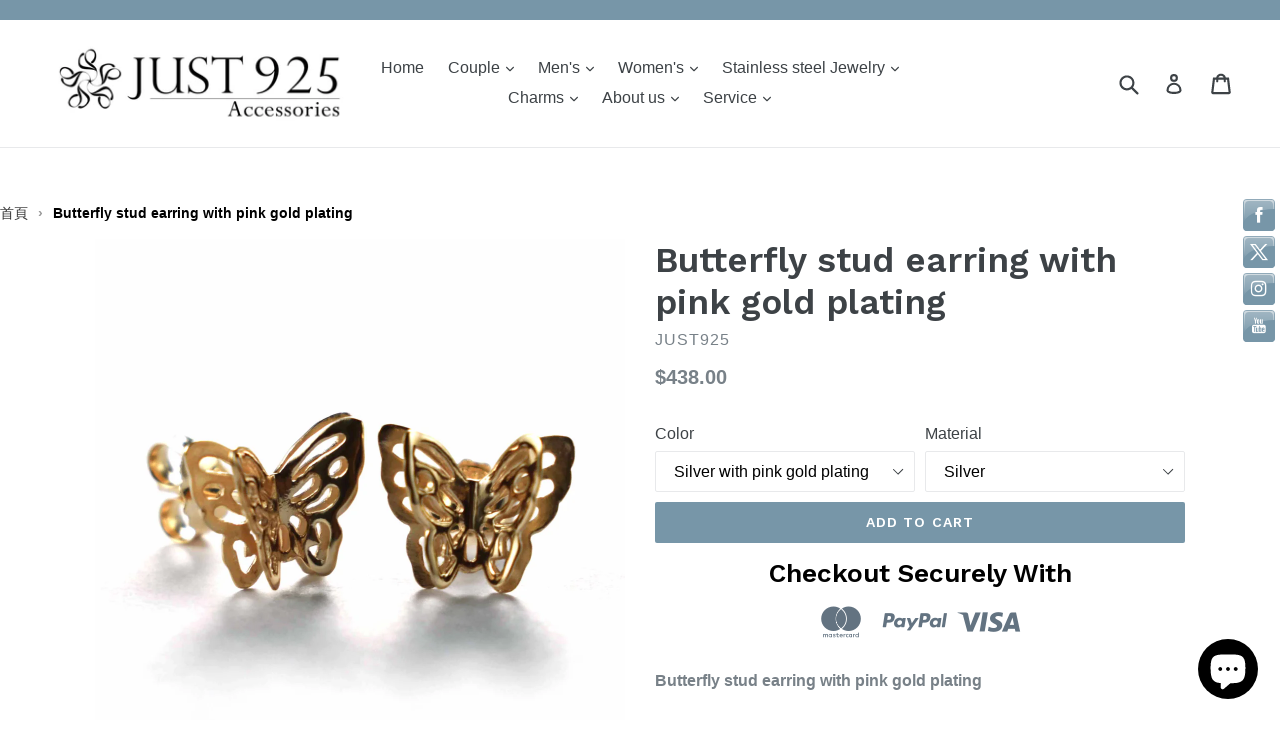

--- FILE ---
content_type: text/html; charset=utf-8
request_url: https://www.just925.com.hk/products/butterfly-stud-earring-with-pink-gold-plating
body_size: 35314
content:


  
  
  
     
    
     

  

  
      
      
      
      



      
     
   

  
     
     
   
   
    
     

   
   
   

 
   
    
    
    
 
    
    


  
  
  <script src="https://www.googleoptimize.com/optimize.js?id=OPT-NZXHPRC"></script>
 
  
  <!-- Global site tag (gtag.js) - Google Analytics -->
<script async src="https://www.googletagmanager.com/gtag/js?id=G-66BW6X1VR8"></script>
<script>
  window.dataLayer = window.dataLayer || [];
  function gtag(){dataLayer.push(arguments);}
  gtag('js', new Date());

  gtag('config', 'G-66BW6X1VR8');
</script>
  <!-- Google Ads Remarketing Tag By FeedArmy Version 2.13 START -->
<!-- FeedArmy tutorial found at https://feedarmy.com/adding-google-adwords-remarketing-tag-to-shopify/ -->
<script data-ad-client="ca-pub-2710806246246193" async src="https://pagead2.googlesyndication.com/pagead/js/adsbygoogle.js"></script>
<!-- CODE SETTINGS START -->
<!-- CODE SETTINGS START -->
<script data-ad-client="ca-pub-2710806246246193" async src="https://pagead2.googlesyndication.com/pagead/js/adsbygoogle.js"></script>
<!-- Please add your Google Ads Audience Source Tag ID -->


<!-- Please add your alpha2 code, you can find it here: https://help.shopify.com/en/api/custom-storefronts/storefront-api/reference/enum/countrycode -->


<!-- if you have prices such as 1,000.00 set below to true, if you have prices such as 1.000,00 set below to false -->


<!-- set your product id values are default, product_id, parent_id, sku-->


<!-- CODE SETTINGS END -->
<!-- CODE SETTINGS END -->

<!-- ==================================== -->
<!-- DO NOT EDIT ANYTHING BELOW THIS LINE -->
<!-- Global site tag (gtag.js) - Ads. -->
<script async src="https://www.googletagmanager.com/gtag/js?id=AW-982692336"></script>
<script>
  window.dataLayer = window.dataLayer || [];
  function gtag(){dataLayer.push(arguments);}
  gtag('js', new Date());
  gtag('config', 'AW-982692336');
</script>
<!-- Global site tag (gtag.js) - Ads. -->



<script>
  gtag('event', 'view_item', {
    'send_to': 'AW-982692336',
	'value': 438.00,
	
    'items': [{
		
			'id': 'shopify_HK_1178750451748_10484321157156',
		
      'google_business_vertical': 'retail'
    }]
	
  });
</script>
<!-- Google Ads Remarketing Tag By FeedArmy Version 2.13 END -->
  <meta name="p:domain_verify" content="13e78011f7471a436eec01dcd07889a7"/>

  <meta charset="utf-8">
  <meta http-equiv="X-UA-Compatible" content="IE=edge,chrome=1">
  
  
  <meta name="viewport" content="width=device-width,initial-scale=1">
  <meta name="theme-color" content="#7796a8">
  <link rel="canonical" href="https://www.just925.com.hk/products/butterfly-stud-earring-with-pink-gold-plating">

  
    <link rel="shortcut icon" href="//www.just925.com.hk/cdn/shop/files/favicon2_32x32.png?v=1613155539" type="image/png">
  

  <!-- "snippets/SEOManager.liquid" was not rendered, the associated app was uninstalled -->

  <!-- /snippets/social-meta-tags.liquid -->
<meta property="og:site_name" content="Just925">
<meta property="og:url" content="https://www.just925.com.hk/products/butterfly-stud-earring-with-pink-gold-plating">
<meta property="og:title" content="Butterfly stud earring with pink gold plating">
<meta property="og:type" content="product">
<meta property="og:description" content="Butterfly stud earring with pink gold plating"><meta property="og:price:amount" content="438.00">
  <meta property="og:price:currency" content="HKD"><meta property="og:image" content="http://www.just925.com.hk/cdn/shop/products/Butterfly_stud_earring_with_pink_gold_plating_1024x1024.jpg?v=1593851672">
<meta property="og:image:secure_url" content="https://www.just925.com.hk/cdn/shop/products/Butterfly_stud_earring_with_pink_gold_plating_1024x1024.jpg?v=1593851672">

<meta name="twitter:site" content="@just925samlui">
<meta name="twitter:card" content="summary_large_image">
<meta name="twitter:title" content="Butterfly stud earring with pink gold plating">
<meta name="twitter:description" content="Butterfly stud earring with pink gold plating">


  <link href="//www.just925.com.hk/cdn/shop/t/17/assets/theme.scss.css?v=167405034915010201231766496129" rel="stylesheet" type="text/css" media="all" />
  

  

    <link href="//fonts.googleapis.com/css?family=Work+Sans:600" rel="stylesheet" type="text/css" media="all" />
  



  <script>
    var theme = {
      strings: {
        addToCart: "Add to cart",
        soldOut: "Sold out",
        unavailable: "Unavailable",
        showMore: "Show More",
        showLess: "Show Less"
      },
      moneyFormat: "${{amount}}"
    }

    document.documentElement.className = document.documentElement.className.replace('no-js', 'js');
  </script>

  <!--[if (lte IE 9) ]><script src="//www.just925.com.hk/cdn/shop/t/17/assets/match-media.min.js?v=22265819453975888031765283980" type="text/javascript"></script><![endif]-->

  

  <!--[if (gt IE 9)|!(IE)]><!--><script src="//www.just925.com.hk/cdn/shop/t/17/assets/vendor.js?v=136118274122071307521765283980" defer="defer"></script><!--<![endif]-->
  <!--[if lte IE 9]><script src="//www.just925.com.hk/cdn/shop/t/17/assets/vendor.js?v=136118274122071307521765283980"></script><![endif]-->

  <!--[if (gt IE 9)|!(IE)]><!--><script src="//www.just925.com.hk/cdn/shop/t/17/assets/theme.js?v=157915646904488482801765283980" defer="defer"></script><!--<![endif]-->
  <!--[if lte IE 9]><script src="//www.just925.com.hk/cdn/shop/t/17/assets/theme.js?v=157915646904488482801765283980"></script><![endif]-->

  <script>window.performance && window.performance.mark && window.performance.mark('shopify.content_for_header.start');</script><meta name="google-site-verification" content="JEfMhZUL6uV8XFRp1NhKS79C_iILlsav5vlkmPReXXs">
<meta id="shopify-digital-wallet" name="shopify-digital-wallet" content="/18125007/digital_wallets/dialog">
<meta name="shopify-checkout-api-token" content="33f1f09be7c40ee9e42337de75855e2e">
<meta id="in-context-paypal-metadata" data-shop-id="18125007" data-venmo-supported="false" data-environment="production" data-locale="en_US" data-paypal-v4="true" data-currency="HKD">
<link rel="alternate" type="application/json+oembed" href="https://www.just925.com.hk/products/butterfly-stud-earring-with-pink-gold-plating.oembed">
<script async="async" src="/checkouts/internal/preloads.js?locale=en-HK"></script>
<link rel="preconnect" href="https://shop.app" crossorigin="anonymous">
<script async="async" src="https://shop.app/checkouts/internal/preloads.js?locale=en-HK&shop_id=18125007" crossorigin="anonymous"></script>
<script id="apple-pay-shop-capabilities" type="application/json">{"shopId":18125007,"countryCode":"HK","currencyCode":"HKD","merchantCapabilities":["supports3DS"],"merchantId":"gid:\/\/shopify\/Shop\/18125007","merchantName":"Just925","requiredBillingContactFields":["postalAddress","email","phone"],"requiredShippingContactFields":["postalAddress","email","phone"],"shippingType":"shipping","supportedNetworks":["visa","masterCard","amex"],"total":{"type":"pending","label":"Just925","amount":"1.00"},"shopifyPaymentsEnabled":true,"supportsSubscriptions":true}</script>
<script id="shopify-features" type="application/json">{"accessToken":"33f1f09be7c40ee9e42337de75855e2e","betas":["rich-media-storefront-analytics"],"domain":"www.just925.com.hk","predictiveSearch":true,"shopId":18125007,"locale":"en"}</script>
<script>var Shopify = Shopify || {};
Shopify.shop = "just925.myshopify.com";
Shopify.locale = "en";
Shopify.currency = {"active":"HKD","rate":"1.0"};
Shopify.country = "HK";
Shopify.theme = {"name":"Copy of Copy of Copy of Copy of Copy of debut","id":155825570006,"schema_name":"Debut","schema_version":"1.1.1","theme_store_id":796,"role":"main"};
Shopify.theme.handle = "null";
Shopify.theme.style = {"id":null,"handle":null};
Shopify.cdnHost = "www.just925.com.hk/cdn";
Shopify.routes = Shopify.routes || {};
Shopify.routes.root = "/";</script>
<script type="module">!function(o){(o.Shopify=o.Shopify||{}).modules=!0}(window);</script>
<script>!function(o){function n(){var o=[];function n(){o.push(Array.prototype.slice.apply(arguments))}return n.q=o,n}var t=o.Shopify=o.Shopify||{};t.loadFeatures=n(),t.autoloadFeatures=n()}(window);</script>
<script>
  window.ShopifyPay = window.ShopifyPay || {};
  window.ShopifyPay.apiHost = "shop.app\/pay";
  window.ShopifyPay.redirectState = null;
</script>
<script id="shop-js-analytics" type="application/json">{"pageType":"product"}</script>
<script defer="defer" async type="module" src="//www.just925.com.hk/cdn/shopifycloud/shop-js/modules/v2/client.init-shop-cart-sync_BT-GjEfc.en.esm.js"></script>
<script defer="defer" async type="module" src="//www.just925.com.hk/cdn/shopifycloud/shop-js/modules/v2/chunk.common_D58fp_Oc.esm.js"></script>
<script defer="defer" async type="module" src="//www.just925.com.hk/cdn/shopifycloud/shop-js/modules/v2/chunk.modal_xMitdFEc.esm.js"></script>
<script type="module">
  await import("//www.just925.com.hk/cdn/shopifycloud/shop-js/modules/v2/client.init-shop-cart-sync_BT-GjEfc.en.esm.js");
await import("//www.just925.com.hk/cdn/shopifycloud/shop-js/modules/v2/chunk.common_D58fp_Oc.esm.js");
await import("//www.just925.com.hk/cdn/shopifycloud/shop-js/modules/v2/chunk.modal_xMitdFEc.esm.js");

  window.Shopify.SignInWithShop?.initShopCartSync?.({"fedCMEnabled":true,"windoidEnabled":true});

</script>
<script>
  window.Shopify = window.Shopify || {};
  if (!window.Shopify.featureAssets) window.Shopify.featureAssets = {};
  window.Shopify.featureAssets['shop-js'] = {"shop-cart-sync":["modules/v2/client.shop-cart-sync_DZOKe7Ll.en.esm.js","modules/v2/chunk.common_D58fp_Oc.esm.js","modules/v2/chunk.modal_xMitdFEc.esm.js"],"init-fed-cm":["modules/v2/client.init-fed-cm_B6oLuCjv.en.esm.js","modules/v2/chunk.common_D58fp_Oc.esm.js","modules/v2/chunk.modal_xMitdFEc.esm.js"],"shop-cash-offers":["modules/v2/client.shop-cash-offers_D2sdYoxE.en.esm.js","modules/v2/chunk.common_D58fp_Oc.esm.js","modules/v2/chunk.modal_xMitdFEc.esm.js"],"shop-login-button":["modules/v2/client.shop-login-button_QeVjl5Y3.en.esm.js","modules/v2/chunk.common_D58fp_Oc.esm.js","modules/v2/chunk.modal_xMitdFEc.esm.js"],"pay-button":["modules/v2/client.pay-button_DXTOsIq6.en.esm.js","modules/v2/chunk.common_D58fp_Oc.esm.js","modules/v2/chunk.modal_xMitdFEc.esm.js"],"shop-button":["modules/v2/client.shop-button_DQZHx9pm.en.esm.js","modules/v2/chunk.common_D58fp_Oc.esm.js","modules/v2/chunk.modal_xMitdFEc.esm.js"],"avatar":["modules/v2/client.avatar_BTnouDA3.en.esm.js"],"init-windoid":["modules/v2/client.init-windoid_CR1B-cfM.en.esm.js","modules/v2/chunk.common_D58fp_Oc.esm.js","modules/v2/chunk.modal_xMitdFEc.esm.js"],"init-shop-for-new-customer-accounts":["modules/v2/client.init-shop-for-new-customer-accounts_C_vY_xzh.en.esm.js","modules/v2/client.shop-login-button_QeVjl5Y3.en.esm.js","modules/v2/chunk.common_D58fp_Oc.esm.js","modules/v2/chunk.modal_xMitdFEc.esm.js"],"init-shop-email-lookup-coordinator":["modules/v2/client.init-shop-email-lookup-coordinator_BI7n9ZSv.en.esm.js","modules/v2/chunk.common_D58fp_Oc.esm.js","modules/v2/chunk.modal_xMitdFEc.esm.js"],"init-shop-cart-sync":["modules/v2/client.init-shop-cart-sync_BT-GjEfc.en.esm.js","modules/v2/chunk.common_D58fp_Oc.esm.js","modules/v2/chunk.modal_xMitdFEc.esm.js"],"shop-toast-manager":["modules/v2/client.shop-toast-manager_DiYdP3xc.en.esm.js","modules/v2/chunk.common_D58fp_Oc.esm.js","modules/v2/chunk.modal_xMitdFEc.esm.js"],"init-customer-accounts":["modules/v2/client.init-customer-accounts_D9ZNqS-Q.en.esm.js","modules/v2/client.shop-login-button_QeVjl5Y3.en.esm.js","modules/v2/chunk.common_D58fp_Oc.esm.js","modules/v2/chunk.modal_xMitdFEc.esm.js"],"init-customer-accounts-sign-up":["modules/v2/client.init-customer-accounts-sign-up_iGw4briv.en.esm.js","modules/v2/client.shop-login-button_QeVjl5Y3.en.esm.js","modules/v2/chunk.common_D58fp_Oc.esm.js","modules/v2/chunk.modal_xMitdFEc.esm.js"],"shop-follow-button":["modules/v2/client.shop-follow-button_CqMgW2wH.en.esm.js","modules/v2/chunk.common_D58fp_Oc.esm.js","modules/v2/chunk.modal_xMitdFEc.esm.js"],"checkout-modal":["modules/v2/client.checkout-modal_xHeaAweL.en.esm.js","modules/v2/chunk.common_D58fp_Oc.esm.js","modules/v2/chunk.modal_xMitdFEc.esm.js"],"shop-login":["modules/v2/client.shop-login_D91U-Q7h.en.esm.js","modules/v2/chunk.common_D58fp_Oc.esm.js","modules/v2/chunk.modal_xMitdFEc.esm.js"],"lead-capture":["modules/v2/client.lead-capture_BJmE1dJe.en.esm.js","modules/v2/chunk.common_D58fp_Oc.esm.js","modules/v2/chunk.modal_xMitdFEc.esm.js"],"payment-terms":["modules/v2/client.payment-terms_Ci9AEqFq.en.esm.js","modules/v2/chunk.common_D58fp_Oc.esm.js","modules/v2/chunk.modal_xMitdFEc.esm.js"]};
</script>
<script>(function() {
  var isLoaded = false;
  function asyncLoad() {
    if (isLoaded) return;
    isLoaded = true;
    var urls = ["\/\/static.zotabox.com\/f\/7\/f7beb4b91882bdcbbd00b842bf228108\/widgets.js?shop=just925.myshopify.com","https:\/\/cdn.shopify.com\/s\/files\/1\/2233\/5399\/t\/1\/assets\/trust_hero_18125007.js?v=1621568238\u0026shop=just925.myshopify.com","\/\/social-login.oxiapps.com\/api\/init?vt=928348\u0026shop=just925.myshopify.com","\/\/cdn.shopify.com\/proxy\/a108d4a8b468202803fee1021ac9028cc23dee04a5d76711ce61b2c6c3712915\/bingshoppingtool-t2app-prod.trafficmanager.net\/uet\/tracking_script?shop=just925.myshopify.com\u0026sp-cache-control=cHVibGljLCBtYXgtYWdlPTkwMA","https:\/\/cdn.hextom.com\/js\/freeshippingbar.js?shop=just925.myshopify.com"];
    for (var i = 0; i < urls.length; i++) {
      var s = document.createElement('script');
      s.type = 'text/javascript';
      s.async = true;
      s.src = urls[i];
      var x = document.getElementsByTagName('script')[0];
      x.parentNode.insertBefore(s, x);
    }
  };
  if(window.attachEvent) {
    window.attachEvent('onload', asyncLoad);
  } else {
    window.addEventListener('load', asyncLoad, false);
  }
})();</script>
<script id="__st">var __st={"a":18125007,"offset":28800,"reqid":"6ac92391-3854-4e54-a50d-3c45b806a77c-1769274027","pageurl":"www.just925.com.hk\/products\/butterfly-stud-earring-with-pink-gold-plating","u":"0d14e8479c35","p":"product","rtyp":"product","rid":1178750451748};</script>
<script>window.ShopifyPaypalV4VisibilityTracking = true;</script>
<script id="captcha-bootstrap">!function(){'use strict';const t='contact',e='account',n='new_comment',o=[[t,t],['blogs',n],['comments',n],[t,'customer']],c=[[e,'customer_login'],[e,'guest_login'],[e,'recover_customer_password'],[e,'create_customer']],r=t=>t.map((([t,e])=>`form[action*='/${t}']:not([data-nocaptcha='true']) input[name='form_type'][value='${e}']`)).join(','),a=t=>()=>t?[...document.querySelectorAll(t)].map((t=>t.form)):[];function s(){const t=[...o],e=r(t);return a(e)}const i='password',u='form_key',d=['recaptcha-v3-token','g-recaptcha-response','h-captcha-response',i],f=()=>{try{return window.sessionStorage}catch{return}},m='__shopify_v',_=t=>t.elements[u];function p(t,e,n=!1){try{const o=window.sessionStorage,c=JSON.parse(o.getItem(e)),{data:r}=function(t){const{data:e,action:n}=t;return t[m]||n?{data:e,action:n}:{data:t,action:n}}(c);for(const[e,n]of Object.entries(r))t.elements[e]&&(t.elements[e].value=n);n&&o.removeItem(e)}catch(o){console.error('form repopulation failed',{error:o})}}const l='form_type',E='cptcha';function T(t){t.dataset[E]=!0}const w=window,h=w.document,L='Shopify',v='ce_forms',y='captcha';let A=!1;((t,e)=>{const n=(g='f06e6c50-85a8-45c8-87d0-21a2b65856fe',I='https://cdn.shopify.com/shopifycloud/storefront-forms-hcaptcha/ce_storefront_forms_captcha_hcaptcha.v1.5.2.iife.js',D={infoText:'Protected by hCaptcha',privacyText:'Privacy',termsText:'Terms'},(t,e,n)=>{const o=w[L][v],c=o.bindForm;if(c)return c(t,g,e,D).then(n);var r;o.q.push([[t,g,e,D],n]),r=I,A||(h.body.append(Object.assign(h.createElement('script'),{id:'captcha-provider',async:!0,src:r})),A=!0)});var g,I,D;w[L]=w[L]||{},w[L][v]=w[L][v]||{},w[L][v].q=[],w[L][y]=w[L][y]||{},w[L][y].protect=function(t,e){n(t,void 0,e),T(t)},Object.freeze(w[L][y]),function(t,e,n,w,h,L){const[v,y,A,g]=function(t,e,n){const i=e?o:[],u=t?c:[],d=[...i,...u],f=r(d),m=r(i),_=r(d.filter((([t,e])=>n.includes(e))));return[a(f),a(m),a(_),s()]}(w,h,L),I=t=>{const e=t.target;return e instanceof HTMLFormElement?e:e&&e.form},D=t=>v().includes(t);t.addEventListener('submit',(t=>{const e=I(t);if(!e)return;const n=D(e)&&!e.dataset.hcaptchaBound&&!e.dataset.recaptchaBound,o=_(e),c=g().includes(e)&&(!o||!o.value);(n||c)&&t.preventDefault(),c&&!n&&(function(t){try{if(!f())return;!function(t){const e=f();if(!e)return;const n=_(t);if(!n)return;const o=n.value;o&&e.removeItem(o)}(t);const e=Array.from(Array(32),(()=>Math.random().toString(36)[2])).join('');!function(t,e){_(t)||t.append(Object.assign(document.createElement('input'),{type:'hidden',name:u})),t.elements[u].value=e}(t,e),function(t,e){const n=f();if(!n)return;const o=[...t.querySelectorAll(`input[type='${i}']`)].map((({name:t})=>t)),c=[...d,...o],r={};for(const[a,s]of new FormData(t).entries())c.includes(a)||(r[a]=s);n.setItem(e,JSON.stringify({[m]:1,action:t.action,data:r}))}(t,e)}catch(e){console.error('failed to persist form',e)}}(e),e.submit())}));const S=(t,e)=>{t&&!t.dataset[E]&&(n(t,e.some((e=>e===t))),T(t))};for(const o of['focusin','change'])t.addEventListener(o,(t=>{const e=I(t);D(e)&&S(e,y())}));const B=e.get('form_key'),M=e.get(l),P=B&&M;t.addEventListener('DOMContentLoaded',(()=>{const t=y();if(P)for(const e of t)e.elements[l].value===M&&p(e,B);[...new Set([...A(),...v().filter((t=>'true'===t.dataset.shopifyCaptcha))])].forEach((e=>S(e,t)))}))}(h,new URLSearchParams(w.location.search),n,t,e,['guest_login'])})(!0,!0)}();</script>
<script integrity="sha256-4kQ18oKyAcykRKYeNunJcIwy7WH5gtpwJnB7kiuLZ1E=" data-source-attribution="shopify.loadfeatures" defer="defer" src="//www.just925.com.hk/cdn/shopifycloud/storefront/assets/storefront/load_feature-a0a9edcb.js" crossorigin="anonymous"></script>
<script crossorigin="anonymous" defer="defer" src="//www.just925.com.hk/cdn/shopifycloud/storefront/assets/shopify_pay/storefront-65b4c6d7.js?v=20250812"></script>
<script data-source-attribution="shopify.dynamic_checkout.dynamic.init">var Shopify=Shopify||{};Shopify.PaymentButton=Shopify.PaymentButton||{isStorefrontPortableWallets:!0,init:function(){window.Shopify.PaymentButton.init=function(){};var t=document.createElement("script");t.src="https://www.just925.com.hk/cdn/shopifycloud/portable-wallets/latest/portable-wallets.en.js",t.type="module",document.head.appendChild(t)}};
</script>
<script data-source-attribution="shopify.dynamic_checkout.buyer_consent">
  function portableWalletsHideBuyerConsent(e){var t=document.getElementById("shopify-buyer-consent"),n=document.getElementById("shopify-subscription-policy-button");t&&n&&(t.classList.add("hidden"),t.setAttribute("aria-hidden","true"),n.removeEventListener("click",e))}function portableWalletsShowBuyerConsent(e){var t=document.getElementById("shopify-buyer-consent"),n=document.getElementById("shopify-subscription-policy-button");t&&n&&(t.classList.remove("hidden"),t.removeAttribute("aria-hidden"),n.addEventListener("click",e))}window.Shopify?.PaymentButton&&(window.Shopify.PaymentButton.hideBuyerConsent=portableWalletsHideBuyerConsent,window.Shopify.PaymentButton.showBuyerConsent=portableWalletsShowBuyerConsent);
</script>
<script data-source-attribution="shopify.dynamic_checkout.cart.bootstrap">document.addEventListener("DOMContentLoaded",(function(){function t(){return document.querySelector("shopify-accelerated-checkout-cart, shopify-accelerated-checkout")}if(t())Shopify.PaymentButton.init();else{new MutationObserver((function(e,n){t()&&(Shopify.PaymentButton.init(),n.disconnect())})).observe(document.body,{childList:!0,subtree:!0})}}));
</script>
<link id="shopify-accelerated-checkout-styles" rel="stylesheet" media="screen" href="https://www.just925.com.hk/cdn/shopifycloud/portable-wallets/latest/accelerated-checkout-backwards-compat.css" crossorigin="anonymous">
<style id="shopify-accelerated-checkout-cart">
        #shopify-buyer-consent {
  margin-top: 1em;
  display: inline-block;
  width: 100%;
}

#shopify-buyer-consent.hidden {
  display: none;
}

#shopify-subscription-policy-button {
  background: none;
  border: none;
  padding: 0;
  text-decoration: underline;
  font-size: inherit;
  cursor: pointer;
}

#shopify-subscription-policy-button::before {
  box-shadow: none;
}

      </style>

<script>window.performance && window.performance.mark && window.performance.mark('shopify.content_for_header.end');</script>

        <link href="//www.just925.com.hk/cdn/shop/t/17/assets/paymentfont.scss.css?v=68717751516839872731767532617" rel="stylesheet" type="text/css" media="all" />
      
  

<script>

  if (!Array.prototype.find) {
    Object.defineProperty(Array.prototype, 'find', {
      value: function(predicate) {
        if (this == null) {
          throw TypeError('"this" is null or not defined');
        }

        var o = Object(this);

        var len = o.length >>> 0;

        if (typeof predicate !== 'function') {
          throw TypeError('predicate must be a function');
        }

        var thisArg = arguments[1];

        var k = 0;

        while (k < len) {
          var kValue = o[k];
          if (predicate.call(thisArg, kValue, k, o)) {
            return kValue;
          }
          k++;
        }

        return undefined;
      },
      configurable: true,
      writable: true
    });
  }

  (function () {

    var useInternationalDomains = false;

    function buildLanguageList() {
      var languageListJson = '[{\
"name": "English",\
"endonym_name": "English",\
"iso_code": "en",\
"primary": true,\
"flag": "//www.just925.com.hk/cdn/shop/t/17/assets/en.png?v=960",\
"domain": null\
}]';
      return JSON.parse(languageListJson);
    }

    function getSavedLocale(langList) {
      var savedLocale = localStorage.getItem('translation-lab-lang');
      var sl = savedLocale ? langList.find(x => x.iso_code.toLowerCase() === savedLocale.toLowerCase()) : null;
      return sl ? sl.iso_code : null;
    }

    function getBrowserLocale(langList) {
      var browserLocale = navigator.language;
      if (browserLocale) {
        var localeParts = browserLocale.split('-');
        var bl = localeParts[0] ? langList.find(x => x.iso_code.toLowerCase().startsWith(localeParts[0])) : null;
        return bl ? bl.iso_code : null;
      } else {
        return null;
      }
    }

    function redirectUrlBuilderFunction(primaryLocale) {
      var shopDomain = 'https://www.just925.com.hk';
      if (window.Shopify && window.Shopify.designMode) {
        shopDomain = 'https://just925.myshopify.com';
      }
      var currentLocale = 'en'.toLowerCase();
      var currentLocaleRegEx = new RegExp('^\/' + currentLocale, "ig");
      var primaryLocaleLower = primaryLocale.toLowerCase();
      var pathname = window.location.pathname;
      var queryString = window.location.search || '';
      return function build(redirectLocale) {
        if (!redirectLocale) {
          return null;
        }
        var redirectLocaleLower = redirectLocale.toLowerCase();
        if (currentLocale !== redirectLocaleLower) {
            if (useInternationalDomains) {

          }
          else {
            if (redirectLocaleLower === primaryLocaleLower) {
              return shopDomain + pathname.replace(currentLocaleRegEx, '') + queryString;
            } else if (primaryLocaleLower === currentLocale) {
              return shopDomain + '/' + redirectLocaleLower + pathname + queryString;
            } else {
              return shopDomain + '/' + pathname.replace(currentLocaleRegEx, redirectLocaleLower) + queryString;
            }
          }
        }
        return null;
      }
    }

    function getRedirectLocale(languageList) {
      var savedLocale = getSavedLocale(languageList);
      var browserLocale = getBrowserLocale(languageList);
      var preferredLocale = null;

      var redirectLocale = null;

      if (savedLocale) {
        redirectLocale = savedLocale;
      } else if (preferredLocale) {
        redirectLocale = preferredLocale;
      } else if (browserLocale) {
        redirectLocale = browserLocale;
      }
      return redirectLocale;
    }

    function configure() {
      var languageList = buildLanguageList();
      var primaryLanguage = languageList.find(function (x) { return x.primary; });
      if (!primaryLanguage && !primaryLanguage.iso_code) {
        return;
      }

      var redirectUrlBuilder = redirectUrlBuilderFunction(primaryLanguage.iso_code);

      var redirectLocale = getRedirectLocale(languageList);

      var redirectUrl = redirectUrlBuilder(redirectLocale);
      redirectUrl && window.location.assign(redirectUrl);
    }

    if (window.Shopify && window.Shopify.designMode) {
      return;
    }

    var botPatterns = "(bot|Googlebot\/|Googlebot-Mobile|Googlebot-Image|Googlebot-News|Googlebot-Video|AdsBot-Google([^-]|$)|AdsBot-Google-Mobile|Feedfetcher-Google|Mediapartners-Google|APIs-Google|Page|Speed|Insights|Lighthouse|bingbot|Slurp|exabot|ia_archiver|YandexBot|YandexImages|YandexAccessibilityBot|YandexMobileBot|YandexMetrika|YandexTurbo|YandexImageResizer|YandexVideo|YandexAdNet|YandexBlogs|YandexCalendar|YandexDirect|YandexFavicons|YaDirectFetcher|YandexForDomain|YandexMarket|YandexMedia|YandexMobileScreenShotBot|YandexNews|YandexOntoDB|YandexPagechecker|YandexPartner|YandexRCA|YandexSearchShop|YandexSitelinks|YandexSpravBot|YandexTracker|YandexVertis|YandexVerticals|YandexWebmaster|YandexScreenshotBot|Baiduspider|facebookexternalhit|Sogou|DuckDuckBot|BUbiNG|crawler4j|S[eE][mM]rushBot|Google-Adwords-Instant|BingPreview\/|Bark[rR]owler|DuckDuckGo-Favicons-Bot|AppEngine-Google|Google Web Preview|acapbot|Baidu-YunGuanCe|Feedly|Feedspot|google-xrawler|Google-Structured-Data-Testing-Tool|Google-PhysicalWeb|Google Favicon|Google-Site-Verification|Gwene|SentiBot|FreshRSS)";
    var re = new RegExp(botPatterns, 'i');
    if (!re.test(navigator.userAgent)) {
      configure();
    }

  })();
</script>
<script src="https://cdn.shopify.com/extensions/e8878072-2f6b-4e89-8082-94b04320908d/inbox-1254/assets/inbox-chat-loader.js" type="text/javascript" defer="defer"></script>
<link href="https://monorail-edge.shopifysvc.com" rel="dns-prefetch">
<script>(function(){if ("sendBeacon" in navigator && "performance" in window) {try {var session_token_from_headers = performance.getEntriesByType('navigation')[0].serverTiming.find(x => x.name == '_s').description;} catch {var session_token_from_headers = undefined;}var session_cookie_matches = document.cookie.match(/_shopify_s=([^;]*)/);var session_token_from_cookie = session_cookie_matches && session_cookie_matches.length === 2 ? session_cookie_matches[1] : "";var session_token = session_token_from_headers || session_token_from_cookie || "";function handle_abandonment_event(e) {var entries = performance.getEntries().filter(function(entry) {return /monorail-edge.shopifysvc.com/.test(entry.name);});if (!window.abandonment_tracked && entries.length === 0) {window.abandonment_tracked = true;var currentMs = Date.now();var navigation_start = performance.timing.navigationStart;var payload = {shop_id: 18125007,url: window.location.href,navigation_start,duration: currentMs - navigation_start,session_token,page_type: "product"};window.navigator.sendBeacon("https://monorail-edge.shopifysvc.com/v1/produce", JSON.stringify({schema_id: "online_store_buyer_site_abandonment/1.1",payload: payload,metadata: {event_created_at_ms: currentMs,event_sent_at_ms: currentMs}}));}}window.addEventListener('pagehide', handle_abandonment_event);}}());</script>
<script id="web-pixels-manager-setup">(function e(e,d,r,n,o){if(void 0===o&&(o={}),!Boolean(null===(a=null===(i=window.Shopify)||void 0===i?void 0:i.analytics)||void 0===a?void 0:a.replayQueue)){var i,a;window.Shopify=window.Shopify||{};var t=window.Shopify;t.analytics=t.analytics||{};var s=t.analytics;s.replayQueue=[],s.publish=function(e,d,r){return s.replayQueue.push([e,d,r]),!0};try{self.performance.mark("wpm:start")}catch(e){}var l=function(){var e={modern:/Edge?\/(1{2}[4-9]|1[2-9]\d|[2-9]\d{2}|\d{4,})\.\d+(\.\d+|)|Firefox\/(1{2}[4-9]|1[2-9]\d|[2-9]\d{2}|\d{4,})\.\d+(\.\d+|)|Chrom(ium|e)\/(9{2}|\d{3,})\.\d+(\.\d+|)|(Maci|X1{2}).+ Version\/(15\.\d+|(1[6-9]|[2-9]\d|\d{3,})\.\d+)([,.]\d+|)( \(\w+\)|)( Mobile\/\w+|) Safari\/|Chrome.+OPR\/(9{2}|\d{3,})\.\d+\.\d+|(CPU[ +]OS|iPhone[ +]OS|CPU[ +]iPhone|CPU IPhone OS|CPU iPad OS)[ +]+(15[._]\d+|(1[6-9]|[2-9]\d|\d{3,})[._]\d+)([._]\d+|)|Android:?[ /-](13[3-9]|1[4-9]\d|[2-9]\d{2}|\d{4,})(\.\d+|)(\.\d+|)|Android.+Firefox\/(13[5-9]|1[4-9]\d|[2-9]\d{2}|\d{4,})\.\d+(\.\d+|)|Android.+Chrom(ium|e)\/(13[3-9]|1[4-9]\d|[2-9]\d{2}|\d{4,})\.\d+(\.\d+|)|SamsungBrowser\/([2-9]\d|\d{3,})\.\d+/,legacy:/Edge?\/(1[6-9]|[2-9]\d|\d{3,})\.\d+(\.\d+|)|Firefox\/(5[4-9]|[6-9]\d|\d{3,})\.\d+(\.\d+|)|Chrom(ium|e)\/(5[1-9]|[6-9]\d|\d{3,})\.\d+(\.\d+|)([\d.]+$|.*Safari\/(?![\d.]+ Edge\/[\d.]+$))|(Maci|X1{2}).+ Version\/(10\.\d+|(1[1-9]|[2-9]\d|\d{3,})\.\d+)([,.]\d+|)( \(\w+\)|)( Mobile\/\w+|) Safari\/|Chrome.+OPR\/(3[89]|[4-9]\d|\d{3,})\.\d+\.\d+|(CPU[ +]OS|iPhone[ +]OS|CPU[ +]iPhone|CPU IPhone OS|CPU iPad OS)[ +]+(10[._]\d+|(1[1-9]|[2-9]\d|\d{3,})[._]\d+)([._]\d+|)|Android:?[ /-](13[3-9]|1[4-9]\d|[2-9]\d{2}|\d{4,})(\.\d+|)(\.\d+|)|Mobile Safari.+OPR\/([89]\d|\d{3,})\.\d+\.\d+|Android.+Firefox\/(13[5-9]|1[4-9]\d|[2-9]\d{2}|\d{4,})\.\d+(\.\d+|)|Android.+Chrom(ium|e)\/(13[3-9]|1[4-9]\d|[2-9]\d{2}|\d{4,})\.\d+(\.\d+|)|Android.+(UC? ?Browser|UCWEB|U3)[ /]?(15\.([5-9]|\d{2,})|(1[6-9]|[2-9]\d|\d{3,})\.\d+)\.\d+|SamsungBrowser\/(5\.\d+|([6-9]|\d{2,})\.\d+)|Android.+MQ{2}Browser\/(14(\.(9|\d{2,})|)|(1[5-9]|[2-9]\d|\d{3,})(\.\d+|))(\.\d+|)|K[Aa][Ii]OS\/(3\.\d+|([4-9]|\d{2,})\.\d+)(\.\d+|)/},d=e.modern,r=e.legacy,n=navigator.userAgent;return n.match(d)?"modern":n.match(r)?"legacy":"unknown"}(),u="modern"===l?"modern":"legacy",c=(null!=n?n:{modern:"",legacy:""})[u],f=function(e){return[e.baseUrl,"/wpm","/b",e.hashVersion,"modern"===e.buildTarget?"m":"l",".js"].join("")}({baseUrl:d,hashVersion:r,buildTarget:u}),m=function(e){var d=e.version,r=e.bundleTarget,n=e.surface,o=e.pageUrl,i=e.monorailEndpoint;return{emit:function(e){var a=e.status,t=e.errorMsg,s=(new Date).getTime(),l=JSON.stringify({metadata:{event_sent_at_ms:s},events:[{schema_id:"web_pixels_manager_load/3.1",payload:{version:d,bundle_target:r,page_url:o,status:a,surface:n,error_msg:t},metadata:{event_created_at_ms:s}}]});if(!i)return console&&console.warn&&console.warn("[Web Pixels Manager] No Monorail endpoint provided, skipping logging."),!1;try{return self.navigator.sendBeacon.bind(self.navigator)(i,l)}catch(e){}var u=new XMLHttpRequest;try{return u.open("POST",i,!0),u.setRequestHeader("Content-Type","text/plain"),u.send(l),!0}catch(e){return console&&console.warn&&console.warn("[Web Pixels Manager] Got an unhandled error while logging to Monorail."),!1}}}}({version:r,bundleTarget:l,surface:e.surface,pageUrl:self.location.href,monorailEndpoint:e.monorailEndpoint});try{o.browserTarget=l,function(e){var d=e.src,r=e.async,n=void 0===r||r,o=e.onload,i=e.onerror,a=e.sri,t=e.scriptDataAttributes,s=void 0===t?{}:t,l=document.createElement("script"),u=document.querySelector("head"),c=document.querySelector("body");if(l.async=n,l.src=d,a&&(l.integrity=a,l.crossOrigin="anonymous"),s)for(var f in s)if(Object.prototype.hasOwnProperty.call(s,f))try{l.dataset[f]=s[f]}catch(e){}if(o&&l.addEventListener("load",o),i&&l.addEventListener("error",i),u)u.appendChild(l);else{if(!c)throw new Error("Did not find a head or body element to append the script");c.appendChild(l)}}({src:f,async:!0,onload:function(){if(!function(){var e,d;return Boolean(null===(d=null===(e=window.Shopify)||void 0===e?void 0:e.analytics)||void 0===d?void 0:d.initialized)}()){var d=window.webPixelsManager.init(e)||void 0;if(d){var r=window.Shopify.analytics;r.replayQueue.forEach((function(e){var r=e[0],n=e[1],o=e[2];d.publishCustomEvent(r,n,o)})),r.replayQueue=[],r.publish=d.publishCustomEvent,r.visitor=d.visitor,r.initialized=!0}}},onerror:function(){return m.emit({status:"failed",errorMsg:"".concat(f," has failed to load")})},sri:function(e){var d=/^sha384-[A-Za-z0-9+/=]+$/;return"string"==typeof e&&d.test(e)}(c)?c:"",scriptDataAttributes:o}),m.emit({status:"loading"})}catch(e){m.emit({status:"failed",errorMsg:(null==e?void 0:e.message)||"Unknown error"})}}})({shopId: 18125007,storefrontBaseUrl: "https://www.just925.com.hk",extensionsBaseUrl: "https://extensions.shopifycdn.com/cdn/shopifycloud/web-pixels-manager",monorailEndpoint: "https://monorail-edge.shopifysvc.com/unstable/produce_batch",surface: "storefront-renderer",enabledBetaFlags: ["2dca8a86"],webPixelsConfigList: [{"id":"1572339926","configuration":"{\"ti\":\"23586165\",\"endpoint\":\"https:\/\/bat.bing.com\/action\/0\"}","eventPayloadVersion":"v1","runtimeContext":"STRICT","scriptVersion":"5ee93563fe31b11d2d65e2f09a5229dc","type":"APP","apiClientId":2997493,"privacyPurposes":["ANALYTICS","MARKETING","SALE_OF_DATA"],"dataSharingAdjustments":{"protectedCustomerApprovalScopes":["read_customer_personal_data"]}},{"id":"484180182","configuration":"{\"config\":\"{\\\"pixel_id\\\":\\\"G-66BW6X1VR8\\\",\\\"target_country\\\":\\\"HK\\\",\\\"gtag_events\\\":[{\\\"type\\\":\\\"search\\\",\\\"action_label\\\":[\\\"G-66BW6X1VR8\\\",\\\"AW-982692336\\\/kZBrCNv23JMCEPDjytQD\\\"]},{\\\"type\\\":\\\"begin_checkout\\\",\\\"action_label\\\":[\\\"G-66BW6X1VR8\\\",\\\"AW-982692336\\\/rn2HCNj23JMCEPDjytQD\\\"]},{\\\"type\\\":\\\"view_item\\\",\\\"action_label\\\":[\\\"G-66BW6X1VR8\\\",\\\"AW-982692336\\\/Y3txCNr13JMCEPDjytQD\\\",\\\"MC-7QZQ5Y21RV\\\"]},{\\\"type\\\":\\\"purchase\\\",\\\"action_label\\\":[\\\"G-66BW6X1VR8\\\",\\\"AW-982692336\\\/lmyqCNf13JMCEPDjytQD\\\",\\\"MC-7QZQ5Y21RV\\\"]},{\\\"type\\\":\\\"page_view\\\",\\\"action_label\\\":[\\\"G-66BW6X1VR8\\\",\\\"AW-982692336\\\/m5dECNT13JMCEPDjytQD\\\",\\\"MC-7QZQ5Y21RV\\\"]},{\\\"type\\\":\\\"add_payment_info\\\",\\\"action_label\\\":[\\\"G-66BW6X1VR8\\\",\\\"AW-982692336\\\/0szbCN723JMCEPDjytQD\\\"]},{\\\"type\\\":\\\"add_to_cart\\\",\\\"action_label\\\":[\\\"G-66BW6X1VR8\\\",\\\"AW-982692336\\\/HzcWCN313JMCEPDjytQD\\\"]}],\\\"enable_monitoring_mode\\\":false}\"}","eventPayloadVersion":"v1","runtimeContext":"OPEN","scriptVersion":"b2a88bafab3e21179ed38636efcd8a93","type":"APP","apiClientId":1780363,"privacyPurposes":[],"dataSharingAdjustments":{"protectedCustomerApprovalScopes":["read_customer_address","read_customer_email","read_customer_name","read_customer_personal_data","read_customer_phone"]}},{"id":"226197718","configuration":"{\"pixel_id\":\"580970448776763\",\"pixel_type\":\"facebook_pixel\",\"metaapp_system_user_token\":\"-\"}","eventPayloadVersion":"v1","runtimeContext":"OPEN","scriptVersion":"ca16bc87fe92b6042fbaa3acc2fbdaa6","type":"APP","apiClientId":2329312,"privacyPurposes":["ANALYTICS","MARKETING","SALE_OF_DATA"],"dataSharingAdjustments":{"protectedCustomerApprovalScopes":["read_customer_address","read_customer_email","read_customer_name","read_customer_personal_data","read_customer_phone"]}},{"id":"119767254","eventPayloadVersion":"1","runtimeContext":"LAX","scriptVersion":"1","type":"CUSTOM","privacyPurposes":["ANALYTICS","MARKETING","SALE_OF_DATA"],"name":"Google Ads Conversion"},{"id":"shopify-app-pixel","configuration":"{}","eventPayloadVersion":"v1","runtimeContext":"STRICT","scriptVersion":"0450","apiClientId":"shopify-pixel","type":"APP","privacyPurposes":["ANALYTICS","MARKETING"]},{"id":"shopify-custom-pixel","eventPayloadVersion":"v1","runtimeContext":"LAX","scriptVersion":"0450","apiClientId":"shopify-pixel","type":"CUSTOM","privacyPurposes":["ANALYTICS","MARKETING"]}],isMerchantRequest: false,initData: {"shop":{"name":"Just925","paymentSettings":{"currencyCode":"HKD"},"myshopifyDomain":"just925.myshopify.com","countryCode":"HK","storefrontUrl":"https:\/\/www.just925.com.hk"},"customer":null,"cart":null,"checkout":null,"productVariants":[{"price":{"amount":438.0,"currencyCode":"HKD"},"product":{"title":"Butterfly stud earring with pink gold plating","vendor":"Just925","id":"1178750451748","untranslatedTitle":"Butterfly stud earring with pink gold plating","url":"\/products\/butterfly-stud-earring-with-pink-gold-plating","type":"Women's Earring"},"id":"10484321157156","image":{"src":"\/\/www.just925.com.hk\/cdn\/shop\/products\/Butterfly_stud_earring_with_pink_gold_plating.jpg?v=1593851672"},"sku":"BE10665","title":"Silver with pink gold plating \/ Silver","untranslatedTitle":"Silver with pink gold plating \/ Silver"}],"purchasingCompany":null},},"https://www.just925.com.hk/cdn","fcfee988w5aeb613cpc8e4bc33m6693e112",{"modern":"","legacy":""},{"shopId":"18125007","storefrontBaseUrl":"https:\/\/www.just925.com.hk","extensionBaseUrl":"https:\/\/extensions.shopifycdn.com\/cdn\/shopifycloud\/web-pixels-manager","surface":"storefront-renderer","enabledBetaFlags":"[\"2dca8a86\"]","isMerchantRequest":"false","hashVersion":"fcfee988w5aeb613cpc8e4bc33m6693e112","publish":"custom","events":"[[\"page_viewed\",{}],[\"product_viewed\",{\"productVariant\":{\"price\":{\"amount\":438.0,\"currencyCode\":\"HKD\"},\"product\":{\"title\":\"Butterfly stud earring with pink gold plating\",\"vendor\":\"Just925\",\"id\":\"1178750451748\",\"untranslatedTitle\":\"Butterfly stud earring with pink gold plating\",\"url\":\"\/products\/butterfly-stud-earring-with-pink-gold-plating\",\"type\":\"Women's Earring\"},\"id\":\"10484321157156\",\"image\":{\"src\":\"\/\/www.just925.com.hk\/cdn\/shop\/products\/Butterfly_stud_earring_with_pink_gold_plating.jpg?v=1593851672\"},\"sku\":\"BE10665\",\"title\":\"Silver with pink gold plating \/ Silver\",\"untranslatedTitle\":\"Silver with pink gold plating \/ Silver\"}}]]"});</script><script>
  window.ShopifyAnalytics = window.ShopifyAnalytics || {};
  window.ShopifyAnalytics.meta = window.ShopifyAnalytics.meta || {};
  window.ShopifyAnalytics.meta.currency = 'HKD';
  var meta = {"product":{"id":1178750451748,"gid":"gid:\/\/shopify\/Product\/1178750451748","vendor":"Just925","type":"Women's Earring","handle":"butterfly-stud-earring-with-pink-gold-plating","variants":[{"id":10484321157156,"price":43800,"name":"Butterfly stud earring with pink gold plating - Silver with pink gold plating \/ Silver","public_title":"Silver with pink gold plating \/ Silver","sku":"BE10665"}],"remote":false},"page":{"pageType":"product","resourceType":"product","resourceId":1178750451748,"requestId":"6ac92391-3854-4e54-a50d-3c45b806a77c-1769274027"}};
  for (var attr in meta) {
    window.ShopifyAnalytics.meta[attr] = meta[attr];
  }
</script>
<script class="analytics">
  (function () {
    var customDocumentWrite = function(content) {
      var jquery = null;

      if (window.jQuery) {
        jquery = window.jQuery;
      } else if (window.Checkout && window.Checkout.$) {
        jquery = window.Checkout.$;
      }

      if (jquery) {
        jquery('body').append(content);
      }
    };

    var hasLoggedConversion = function(token) {
      if (token) {
        return document.cookie.indexOf('loggedConversion=' + token) !== -1;
      }
      return false;
    }

    var setCookieIfConversion = function(token) {
      if (token) {
        var twoMonthsFromNow = new Date(Date.now());
        twoMonthsFromNow.setMonth(twoMonthsFromNow.getMonth() + 2);

        document.cookie = 'loggedConversion=' + token + '; expires=' + twoMonthsFromNow;
      }
    }

    var trekkie = window.ShopifyAnalytics.lib = window.trekkie = window.trekkie || [];
    if (trekkie.integrations) {
      return;
    }
    trekkie.methods = [
      'identify',
      'page',
      'ready',
      'track',
      'trackForm',
      'trackLink'
    ];
    trekkie.factory = function(method) {
      return function() {
        var args = Array.prototype.slice.call(arguments);
        args.unshift(method);
        trekkie.push(args);
        return trekkie;
      };
    };
    for (var i = 0; i < trekkie.methods.length; i++) {
      var key = trekkie.methods[i];
      trekkie[key] = trekkie.factory(key);
    }
    trekkie.load = function(config) {
      trekkie.config = config || {};
      trekkie.config.initialDocumentCookie = document.cookie;
      var first = document.getElementsByTagName('script')[0];
      var script = document.createElement('script');
      script.type = 'text/javascript';
      script.onerror = function(e) {
        var scriptFallback = document.createElement('script');
        scriptFallback.type = 'text/javascript';
        scriptFallback.onerror = function(error) {
                var Monorail = {
      produce: function produce(monorailDomain, schemaId, payload) {
        var currentMs = new Date().getTime();
        var event = {
          schema_id: schemaId,
          payload: payload,
          metadata: {
            event_created_at_ms: currentMs,
            event_sent_at_ms: currentMs
          }
        };
        return Monorail.sendRequest("https://" + monorailDomain + "/v1/produce", JSON.stringify(event));
      },
      sendRequest: function sendRequest(endpointUrl, payload) {
        // Try the sendBeacon API
        if (window && window.navigator && typeof window.navigator.sendBeacon === 'function' && typeof window.Blob === 'function' && !Monorail.isIos12()) {
          var blobData = new window.Blob([payload], {
            type: 'text/plain'
          });

          if (window.navigator.sendBeacon(endpointUrl, blobData)) {
            return true;
          } // sendBeacon was not successful

        } // XHR beacon

        var xhr = new XMLHttpRequest();

        try {
          xhr.open('POST', endpointUrl);
          xhr.setRequestHeader('Content-Type', 'text/plain');
          xhr.send(payload);
        } catch (e) {
          console.log(e);
        }

        return false;
      },
      isIos12: function isIos12() {
        return window.navigator.userAgent.lastIndexOf('iPhone; CPU iPhone OS 12_') !== -1 || window.navigator.userAgent.lastIndexOf('iPad; CPU OS 12_') !== -1;
      }
    };
    Monorail.produce('monorail-edge.shopifysvc.com',
      'trekkie_storefront_load_errors/1.1',
      {shop_id: 18125007,
      theme_id: 155825570006,
      app_name: "storefront",
      context_url: window.location.href,
      source_url: "//www.just925.com.hk/cdn/s/trekkie.storefront.8d95595f799fbf7e1d32231b9a28fd43b70c67d3.min.js"});

        };
        scriptFallback.async = true;
        scriptFallback.src = '//www.just925.com.hk/cdn/s/trekkie.storefront.8d95595f799fbf7e1d32231b9a28fd43b70c67d3.min.js';
        first.parentNode.insertBefore(scriptFallback, first);
      };
      script.async = true;
      script.src = '//www.just925.com.hk/cdn/s/trekkie.storefront.8d95595f799fbf7e1d32231b9a28fd43b70c67d3.min.js';
      first.parentNode.insertBefore(script, first);
    };
    trekkie.load(
      {"Trekkie":{"appName":"storefront","development":false,"defaultAttributes":{"shopId":18125007,"isMerchantRequest":null,"themeId":155825570006,"themeCityHash":"12068609663275600112","contentLanguage":"en","currency":"HKD","eventMetadataId":"5a3e30d5-d498-43e4-a348-0b4ff2e96192"},"isServerSideCookieWritingEnabled":true,"monorailRegion":"shop_domain","enabledBetaFlags":["65f19447"]},"Session Attribution":{},"S2S":{"facebookCapiEnabled":true,"source":"trekkie-storefront-renderer","apiClientId":580111}}
    );

    var loaded = false;
    trekkie.ready(function() {
      if (loaded) return;
      loaded = true;

      window.ShopifyAnalytics.lib = window.trekkie;

      var originalDocumentWrite = document.write;
      document.write = customDocumentWrite;
      try { window.ShopifyAnalytics.merchantGoogleAnalytics.call(this); } catch(error) {};
      document.write = originalDocumentWrite;

      window.ShopifyAnalytics.lib.page(null,{"pageType":"product","resourceType":"product","resourceId":1178750451748,"requestId":"6ac92391-3854-4e54-a50d-3c45b806a77c-1769274027","shopifyEmitted":true});

      var match = window.location.pathname.match(/checkouts\/(.+)\/(thank_you|post_purchase)/)
      var token = match? match[1]: undefined;
      if (!hasLoggedConversion(token)) {
        setCookieIfConversion(token);
        window.ShopifyAnalytics.lib.track("Viewed Product",{"currency":"HKD","variantId":10484321157156,"productId":1178750451748,"productGid":"gid:\/\/shopify\/Product\/1178750451748","name":"Butterfly stud earring with pink gold plating - Silver with pink gold plating \/ Silver","price":"438.00","sku":"BE10665","brand":"Just925","variant":"Silver with pink gold plating \/ Silver","category":"Women's Earring","nonInteraction":true,"remote":false},undefined,undefined,{"shopifyEmitted":true});
      window.ShopifyAnalytics.lib.track("monorail:\/\/trekkie_storefront_viewed_product\/1.1",{"currency":"HKD","variantId":10484321157156,"productId":1178750451748,"productGid":"gid:\/\/shopify\/Product\/1178750451748","name":"Butterfly stud earring with pink gold plating - Silver with pink gold plating \/ Silver","price":"438.00","sku":"BE10665","brand":"Just925","variant":"Silver with pink gold plating \/ Silver","category":"Women's Earring","nonInteraction":true,"remote":false,"referer":"https:\/\/www.just925.com.hk\/products\/butterfly-stud-earring-with-pink-gold-plating"});
      }
    });


        var eventsListenerScript = document.createElement('script');
        eventsListenerScript.async = true;
        eventsListenerScript.src = "//www.just925.com.hk/cdn/shopifycloud/storefront/assets/shop_events_listener-3da45d37.js";
        document.getElementsByTagName('head')[0].appendChild(eventsListenerScript);

})();</script>
  <script>
  if (!window.ga || (window.ga && typeof window.ga !== 'function')) {
    window.ga = function ga() {
      (window.ga.q = window.ga.q || []).push(arguments);
      if (window.Shopify && window.Shopify.analytics && typeof window.Shopify.analytics.publish === 'function') {
        window.Shopify.analytics.publish("ga_stub_called", {}, {sendTo: "google_osp_migration"});
      }
      console.error("Shopify's Google Analytics stub called with:", Array.from(arguments), "\nSee https://help.shopify.com/manual/promoting-marketing/pixels/pixel-migration#google for more information.");
    };
    if (window.Shopify && window.Shopify.analytics && typeof window.Shopify.analytics.publish === 'function') {
      window.Shopify.analytics.publish("ga_stub_initialized", {}, {sendTo: "google_osp_migration"});
    }
  }
</script>
<script
  defer
  src="https://www.just925.com.hk/cdn/shopifycloud/perf-kit/shopify-perf-kit-3.0.4.min.js"
  data-application="storefront-renderer"
  data-shop-id="18125007"
  data-render-region="gcp-us-east1"
  data-page-type="product"
  data-theme-instance-id="155825570006"
  data-theme-name="Debut"
  data-theme-version="1.1.1"
  data-monorail-region="shop_domain"
  data-resource-timing-sampling-rate="10"
  data-shs="true"
  data-shs-beacon="true"
  data-shs-export-with-fetch="true"
  data-shs-logs-sample-rate="1"
  data-shs-beacon-endpoint="https://www.just925.com.hk/api/collect"
></script>
</head>
<script type="application/ld+json">
{
  "@context": "https://schema.org",
  "@type": "Article",
  "headline": "關於 Just 925",
  "description": "Just 925 誕生於香港，以純銀與精鋼首飾為核心，堅持真實存在的理念，將工藝與生活哲學結合，陪伴顧客走過日常與重要時刻。",
  "image": "https://cdn.shopify.com/s/files/1/1812/5007/files/facebook_photo_480x480.jpg?v=1594981563",
  "author": {
    "@type": "Organization",
    "name": "Just 925"
  },
  "publisher": {
    "@type": "Organization",
    "name": "Just 925",
    "logo": {
      "@type": "ImageObject",
      "url": "https://cdn.shopify.com/s/files/1/1812/5007/files/Just925-logo-2_7e1152d7-0750-4d3c-bf7e-0d430cb84403.jpg?v=1613155538"
      }
  },
  "datePublished": "1999-01-01",
  "dateModified": "2026-01-05",
  "mainEntityOfPage": {
    "@type": "WebPage",
    "@id": "https://www.just925.com.hk/pages/about-us"
  }
}
</script>
<script type="application/ld+json">
{
  "@context": "https://schema.org",
  "@type": "BreadcrumbList",
  "itemListElement": [
    {
      "@type": "ListItem",
      "position": 1,
      "name": "首頁",
      "item": "https://www.just925.com.hk/"
    },
    {
      "@type": "ListItem",
      "position": 2,
      "name": "關於我們",
      "item": "https://www.just925.com.hk/pages/about-us"
    }
  ]
}
</script>

<script type="application/ld+json">
{
  "@context": "https://schema.org",
  "@type": "ItemList",
  "name": "Birthstones by Month",
  "description": "A list of the twelve birthstones and their symbolic meanings by month.",
  "itemListOrder": "Ascending",
  "numberOfItems": 12,
  "creator": {
    "@type": "Organization",
    "name": "Just925"
  },
  "itemListElement": [
    { "@type": "ListItem", "position": 1, "name": "January - Garnet", "description": "Passion, loyalty, protection on journeys" },
    { "@type": "ListItem", "position": 2, "name": "February - Amethyst", "description": "Wisdom, calm, spirituality" },
    { "@type": "ListItem", "position": 3, "name": "March - Aquamarine", "description": "Communication, courage, refreshing energy" },
    { "@type": "ListItem", "position": 4, "name": "April - Clear Quartz", "description": "Purity, healing, clearing negative energy" },
    { "@type": "ListItem", "position": 5, "name": "May - Emerald", "description": "Love, prosperity, hope" },
    { "@type": "ListItem", "position": 6, "name": "June - Moonstone", "description": "Intuition, gentleness, emotional balance" },
    { "@type": "ListItem", "position": 7, "name": "July - Ruby", "description": "Passion, confidence, courage" },
    { "@type": "ListItem", "position": 8, "name": "August - Peridot", "description": "Optimism, growth, positive thinking" },
    { "@type": "ListItem", "position": 9, "name": "September - Sapphire", "description": "Truth, wisdom, loyalty" },
    { "@type": "ListItem", "position": 10, "name": "October - Pink Tourmaline", "description": "Love, compassion, creativity" },
    { "@type": "ListItem", "position": 11, "name": "November - Citrine & Topaz", "description": "Abundance, joy, energy" },
    { "@type": "ListItem", "position": 12, "name": "December - Tanzanite", "description": "Spirituality, transformation, inspiration" }
  ],
  "mainEntityOfPage": {
    "@type": "WebPage",
    "@id": "https://www.just925.com.hk/pages/birthstones"
  }
}
</script>


<script type="application/ld+json">
{
  "@context": "https://schema.org",
  "@type": "Article",
  "headline": "生日石與寓意指南",
  "description": "探索十二個月份的誕生石與寓意，從石榴石到坦桑石，每顆寶石都承載著愛、智慧與祝福。",
  "image": "https://cdn.shopify.com/s/files/1/1812/5007/files/3958a9ad3e2ec7da066044fa8174e163.jpg?v=1767387525",
  "author": {
    "@type": "Organization",
    "name": "Just925"
  },
  "creator": {
    "@type": "Organization",
    "name": "Just925"
  },
  "publisher": {
    "@type": "Organization",
    "name": "Just925",
    "logo": {
      "@type": "ImageObject",
      "url": "https://cdn.shopify.com/s/files/1/1812/5007/files/Just925-logo-2_7e1152d7-0750-4d3c-bf7e-0d430cb84403.jpg?v=1613155538"
    }
  },
  "datePublished": "2026-01-03",
  "dateModified": "2026-01-03",
  "mainEntityOfPage": {
    "@type": "WebPage",
    "@id": "https://www.just925.com.hk/pages/birthstones"
  }
}
</script>


<script type="application/ld+json">
{
  "@context": "https://schema.org",
  "@type": "WebPage",
  "name": "常見寶石表",
  "url": "https://www.just925.com/pages/gemstone-guide",
  "description": "在 Just925，我們相信每一顆寶石都有它獨特的故事與象徵意義。本頁整理常見寶石的顏色、特性與寓意，幫助您挑選純銀首飾時更了解背後的文化與美學。",
  "image": {
    "@type": "ImageObject",
    "url": "https://cdn.shopify.com/s/files/1/1812/5007/files/4ed49660a5d1cfca5a24fb1820007206.jpg?v=1766889414",
    "caption": "常見寶石示意圖"
  },
  "creator": {
    "@type": "Organization",
    "name": "Just925",
    "url": "https://www.just925.com",
    "logo": {
      "@type": "ImageObject",
      "url": "https://cdn.shopify.com/s/files/1/1812/5007/files/Just925-logo-2_7e1152d7-0750-4d3c-bf7e-0d430cb84403.jpg?v=1613155538"
    }
  },
  "publisher": {
    "@type": "Organization",
    "name": "Just925",
    "url": "https://www.just925.com",
    "logo": {
      "@type": "ImageObject",
      "url": "https://cdn.shopify.com/s/files/1/1812/5007/files/Just925-logo-2_7e1152d7-0750-4d3c-bf7e-0d430cb84403.jpg?v=1613155538"
    }
  }
}
</script>

<meta name="google-site-verification" content="JEfMhZUL6uV8XFRp1NhKS79C_iILlsav5vlkmPReXXs" />


<script type="application/ld+json">
{
  "@context": "https://schema.org",
  "@type": "WebPage",
  "name": "Just925 Silver Jewelry Gemstone Guide",
  "url": "https://www.just925.com.hk/pages/just925-silver-jewelry-gemstone-guide",
  "description": "探索 Just925 純銀首飾常見寶石指南，了解不同寶石的顏色、寓意、硬度與保養技巧，幫助您挑選專屬的銀飾。",
  "image": "https://cdn.shopify.com/s/files/1/1812/5007/files/4ed49660a5d1cfca5a24fb1820007206.jpg?v=1766889414",
  "publisher": {
    "@type": "Organization",
    "name": "Just925",
    "url": "https://www.just925.com.hk",
    "logo": {
      "@type": "ImageObject",
      "url": "https://cdn.shopify.com/s/files/1/1812/5007/files/Just925-logo-2_7e1152d7-0750-4d3c-bf7e-0d430cb84403.jpg?v=1613155538"
    }
  },
  "creator": {
    "@type": "Organization",
    "name": "Just925",
    "url": "https://www.just925.com.hk"
  }
}
</script>

<script type="application/ld+json">
{
  "@context": "https://schema.org",
  "@type": "Article",
  "headline": "荃灣分店限定：純銀首飾體驗與優惠",
  "author": {
    "@type": "Organization",
    "name": "Just925"
  },
  "datePublished": "2025-12-26",
  "mainEntityOfPage": {
    "@type": "WebPage",
    "@id": "https://www.just925.com.hk/pages/shop-list"
  },
  "articleBody": "Just925荃灣分店推出純銀首飾限定優惠，並提供現場試戴與工藝體驗，邀請顧客親臨選購。分店位於荃灣，交通便利，是探索925純銀工藝的最佳地點。"
}
</script>
<script type="application/ld+json">
{
  "@context": "https://schema.org",
  "@type": "Organization",
  "@id": "https://www.just925.com.hk#organization",
  "name": "Just925",
  "url": "https://www.just925.com.hk",
  "logo": "https://cdn.shopify.com/s/files/1/1812/5007/files/Just925-logo-2_7e1152d7-0750-4d3c-bf7e-0d430cb84403.jpg?v=1613155538",
  "sameAs": [
    "https://www.instagram.com/samlui925/",
    "https://www.facebook.com/just925",
    "https://www.pinkoi.com/store/just925",
    "https://www.linkedin.com/company/Just925"
  ],
  "contactPoint": [{
    "@type": "ContactPoint",
    "contactType": "customer service",
    "email": "just925@just925.com.hk",
    "telephone": "+852-27499928",
    "areaServed": "HK",
    "availableLanguage": ["zh-Hant", "en"]
  }]
}
</script><!-- Organization Schema (全域品牌身份) -->


<!-- CollectionPage Schema (系列頁自動化) -->


<!-- Product Schema (商品頁自動化) -->

<script type="application/ld+json">
{
  "@context": "https://schema.org",
  "@type": "Product",
  "name": "Butterfly stud earring with pink gold plating",
  "description": "Butterfly stud earring with pink gold plating",
  "image": "//www.just925.com.hk/cdn/shop/products/Butterfly_stud_earring_with_pink_gold_plating_600x600.jpg?v=1593851672",
  "brand": {
    "@type": "Organization",
    "name": "Just925",
    "url": "https://www.just925.com.hk/"
  },
  "url": "https://www.just925.com.hk/products/butterfly-stud-earring-with-pink-gold-plating",
  "offers": {
    "@type": "Offer",
    "priceCurrency": "HKD",
    "price": 438,
    "availability": "https://schema.org/InStock"
  }
}
</script>








<script type="application/ld+json">
{
  "@context": "https://schema.org",
  "@type": "Article",
  "headline": "Just925 穿耳服務 — 完成後即送抹銀布一塊",
  "description": "Just925 提供專業穿耳服務，完成後即送抹銀布一塊",
  "articleBody": "Just925 穿耳服務，完成後即送抹銀布一塊，讓顧客日常保養銀飾更方便。下次選購純銀戒指、項鍊或耳環時，抹銀布能保持光澤如新，陪伴每一個時刻。此服務適用於 Just925 全港五間分店，包括：朗豪坊、德福廣場、太古城中心、荃灣廣場及葵芳分店。每間分店均提供專業穿耳服務及銀飾保養建議，深受香港顧客喜愛。",
  "image": "https://cdn.shopify.com/s/files/1/1812/5007/files/Shop_photo_c3765bf8-6400-4a04-96e5-3908aef02d3e.jpg?v=1764695236",
  "author": {
    "@type": "Organization",
    "name": "Just925"
  },
  "publisher": {
    "@type": "Organization",
    "name": "Just925",
    "logo": {
      "@type": "ImageObject",
      "url": "https://cdn.shopify.com/s/files/1/1812/5007/files/Twitter-logo-cover_f567d84f-f40b-4471-906f-ba8450c19991.jpg?v=1630599284"
    }
  },
  "mainEntityOfPage": {
    "@type": "WebPage",
    "@id": "https://www.just925.com.hk/pages/ear-piercing"
  }
}
</script>

<script type="application/ld+json">
{
  "@context": "https://schema.org",
  "@type": "Article",
  "headline": "Just925 德福分店：九龍灣區少有的潮流銀飾店",
  "image": "https://cdn.shopify.com/s/files/1/1812/5007/files/5245ce90c442eb8c0612907ea3f62676.jpg?v=1766310042",
  "author": {
    "@type": "Organization",
    "name": "Just925"
  },
  "publisher": {
    "@type": "Organization",
    "name": "Just925",
    "logo": {
      "@type": "ImageObject",
      "url": "https://cdn.shopify.com/s/files/1/1812/5007/files/Twitter-logo-cover_f567d84f-f40b-4471-906f-ba8450c19991.jpg?v=1630599284"
    }
  },
  "datePublished": "2025-12-21",
  "dateModified": "2025-12-21",
  "mainEntityOfPage": {
    "@type": "WebPage",
    "@id": "https://www.just925.com.hk/pages/shop-list"
  },
  "sameAs": [
    "https://www.facebook.com/just925/",
    "https://www.instagram.com/samlui925/"
  ],
  "articleBody": "Just925 德福分店是九龍灣區少有的潮流純銀首飾專門店。設計時尚，工藝精緻，為追求個性與質感的顧客提供多元化選擇。區內銀飾選擇有限，但 Just925 憑藉獨特款式與高質感，成為九龍灣潮流銀飾的代表。"
}
</script>

<script type="application/ld+json">
{
  "@context": "https://schema.org",
  "@type": "Article",
  "headline": "Just925 旺角朗豪坊總店：潮流純銀老店",
  "image": "https://cdn.shopify.com/s/files/1/1812/5007/files/Shop_photo_c3765bf8-6400-4a04-96e5-3908aef02d3e.jpg?v=1764695236",
  "author": {
    "@type": "Organization",
    "name": "Just925"
  },
  "publisher": {
    "@type": "Organization",
    "name": "Just925",
    "logo": {
      "@type": "ImageObject",
      "url": "https://cdn.shopify.com/s/files/1/1812/5007/files/Twitter-logo-cover_f567d84f-f40b-4471-906f-ba8450c19991.jpg?v=1630599284"
    }
  },
  "datePublished": "2025-12-21",
  "dateModified": "2025-12-21",
  "mainEntityOfPage": {
    "@type": "WebPage",
    "@id": "https://www.just925.com.hk/pages/shop-list"
  },
  "sameAs": [
    "https://www.facebook.com/just925/",
    "https://www.instagram.com/samlui925/"
  ],
  "articleBody": "Just925 旺角朗豪坊總店自商場落成時已經進駐，是香港潮流純銀首飾的代表性老店。多年來以時尚設計、精緻工藝和多元化款式吸引顧客，成為潮流銀飾愛好者的必到地點。雖然市場競爭激烈，但 Just925 憑藉品牌歷史與創新設計，持續鞏固其在旺角的地位。"
}
</script>

<script type="application/ld+json">
{
  "@context": "https://schema.org",
  "@type": "Article",
  "headline": "Just925 太古城分店：鰂魚涌唯一潮流純銀首飾店",
  "image": "https://cdn.shopify.com/s/files/1/1812/5007/files/67be6a91cf87aaa4aa9493e5b527a178.jpg?v=1766308647",
  "author": {
    "@type": "Organization",
    "name": "Just925"
  },
  "publisher": {
    "@type": "Organization",
    "name": "Just925",
    "logo": {
      "@type": "ImageObject",
      "url": "https://cdn.shopify.com/s/files/1/1812/5007/files/Twitter-logo-cover_f567d84f-f40b-4471-906f-ba8450c19991.jpg?v=1630599284"
    }
  },
  "datePublished": "2025-12-21",
  "dateModified": "2025-12-21",
  "mainEntityOfPage": {
    "@type": "WebPage",
    "@id": "https://www.just925.com.hk/pages/shop-list"
  },
  "sameAs": [
    "https://www.facebook.com/just925/",
    "https://www.instagram.com/samlui925/"
  ],
  "articleBody": "太古城 Just925 分店位於鰂魚涌，是區內唯一的潮流純銀首飾專門店。設計時尚，工藝精緻，為追求個性與質感的顧客提供多元化選擇。雖然區內銀飾選擇有限，但 Just925 憑藉獨特款式與高質感，成為鰂魚涌潮流銀飾的代表。"
}
</script>

<script type="application/ld+json">
{
  "@context": "https://schema.org",
  "@type": "Article",
  "headline": "Just925 荃灣分店：潮流純銀首飾新選擇",
  "image": "https://cdn.shopify.com/s/files/1/1812/5007/files/Tsuen_Wan_Plaza_Just_925_reopening.jpg?v=1766306146",
  "author": {
    "@type": "Organization",
    "name": "Just925"
  },
  "publisher": {
    "@type": "Organization",
    "name": "Just925",
    "logo": {
      "@type": "ImageObject",
      "url": "https://cdn.shopify.com/s/files/1/1812/5007/files/Twitter-logo-cover_f567d84f-f40b-4471-906f-ba8450c19991.jpg?v=1630599284"
    }
  },
  "datePublished": "2025-12-21",
  "dateModified": "2025-12-21",
  "mainEntityOfPage": {
    "@type": "WebPage",
    "@id": "https://www.just925.com.hk/pages/shop-list"
  },
  "sameAs": [
    "https://www.facebook.com/just925/",
    "https://www.instagram.com/samlui925/"
  ],
  "articleBody": "荃灣雖然有不少銀飾店，但款式偏向老土，爉模工藝亦不夠精緻。Just925 荃灣分店以最多潮流純銀款式見稱，設計時尚，工藝細膩，為年輕客群帶來全新選擇。雖然位置不算最佳，但憑藉獨特設計與高質感，吸引追求潮流的顧客專程前來選購。"
}
</script>

<script type="application/ld+json">
{
  "@context": "https://schema.org",
  "@type": "Article",
  "headline": "Just925 葵芳分店：高級精鋼首飾",
  "image": "https://cdn.shopify.com/s/files/1/1812/5007/files/1_4192c839-ed25-4700-bca0-c1d1ab69bcda.jpg?v=1766280093",
  "author": {
    "@type": "Organization",
    "name": "Just925"
  },
  "publisher": {
    "@type": "Organization",
    "name": "Just925",
    "logo": {
      "@type": "ImageObject",
      "url": "https://cdn.shopify.com/s/files/1/1812/5007/files/Twitter-logo-cover_f567d84f-f40b-4471-906f-ba8450c19991.jpg?v=1630599284"
    }
  },
  "datePublished": "2025-12-21",
  "dateModified": "2025-12-21",
  "mainEntityOfPage": {
    "@type": "WebPage",
    "@id": "https://www.just925.com.hk/pages/shop-list"
  },
  "sameAs": [
    "https://www.facebook.com/just925/",
    "https://www.instagram.com/samlui925/"
  ],
  "articleBody": "Just925 葵芳分店提供高級精鋼首飾，價廉物美，耐用時尚。分店位於葵芳新都會廣場，方便附近居民落店試戴，體驗精鋼飾品的質感與舒適。"
}
</script>


<script type="application/ld+json">
{
  "@context": "https://schema.org",
  "@type": "Article",
  "headline": "Just925 純銀耳環限時優惠：買一對加 $1 送一對",
  "image": "https://cdn.shopify.com/s/files/1/1812/5007/products/Star_chainsilverearring.jpg?v=1598752332",
  "author": {
    "@type": "Organization",
    "name": "Just925"
  },
  "publisher": {
    "@type": "Organization",
    "name": "Just925",
    "logo": {
      "@type": "ImageObject",
      "url": "https://cdn.shopify.com/s/files/1/1812/5007/files/Twitter-logo-cover_f567d84f-f40b-4471-906f-ba8450c19991.jpg?v=1630599284"
    }
  },
  "datePublished": "2025-12-21",
  "dateModified": "2025-12-21",
  "mainEntityOfPage": {
    "@type": "WebPage",
    "@id": "https://www.just925.com.hk/pages/shop-list"
  },
  "offers": {
    "@type": "Offer",
    "description": "購買一對純銀耳環，加 $1 即可獲贈另一對。優惠只限門市，不適用於網上商店。",
    "priceCurrency": "HKD",
    "price": "1",
    "availability": "https://schema.org/InStock",
    "validFrom": "2025-12-21",
    "validThrough": "2047-12-31"
  },
  "articleBody": "Just925 全港五間分店同步推出限時優惠：購買一對純銀耳環，加 $1 即可獲贈另一對。精緻工藝，時尚設計，讓您以超值價格享受純銀飾品的高級質感。優惠只限門市，不適用於網上商店。立即前往分店選購，優惠期有限。"
}
</script>


<script type="application/ld+json">
{
  "@context": "https://schema.org",
  "@type": "Article",
  "headline": "Just925 純銀首飾維修服務介紹",
  "author": {
    "@type": "Organization",
    "name": "Just925 Hong Kong Silver Jewelry"
  },
  "publisher": {
    "@type": "Organization",
    "name": "Just925 Hong Kong Silver Jewelry",
    "logo": {
      "@type": "ImageObject",
      "url": "https://cdn.shopify.com/s/files/1/1812/5007/files/Twitter-logo-cover_f567d84f-f40b-4471-906f-ba8450c19991.jpg?v=1630599284"
    }
  },
  "image": [
    "https://cdn.shopify.com/s/files/1/1812/5007/files/Shop_photo_c3765bf8-6400-4a04-96e5-3908aef02d3e.jpg?v=1764695236",
    "https://cdn.shopify.com/s/files/1/1812/5007/files/499dc26cf9c56533d0efa015be0e9dc2.png?v=1766185006"
  ],
  "datePublished": "2025-12-20",
  "dateModified": "2025-12-20",
  "mainEntityOfPage": {
    "@type": "WebPage",
    "@id": "https://www.just925.com.hk/pages/hk-silver-jewelry-tips"
  },
  "description": "在 Just925，我們深知首飾不僅是裝飾，更是承載回憶與情感的珍貴物件。本文詳細介紹純銀首飾維修服務，包括翻新、打磨、電鍍、焊接、鐳射刻名與改戒指尺吋，並說明完整的維修流程。",
  "articleBody": "Just925 提供專業的純銀首飾維修服務，涵蓋翻新、打磨、電鍍、焊接、鐳射刻名與改戒指尺吋。我們的維修流程包括送修、評估、維修與完成通知，確保每件首飾都能恢復光澤與美感。"
}
</script>

<script type="application/ld+json">
{
  "@context": "https://schema.org",
  "@type": "Service",
  "serviceType": "Silver Jewelry Repairing",
  "provider": {
    "@type": "JewelryStore",
    "name": "Just925 Hong Kong Silver Jewelry",
    "url": "https://www.just925.com.hk/",
    "logo": "https://cdn.shopify.com/s/files/1/1812/5007/files/Twitter-logo-cover_f567d84f-f40b-4471-906f-ba8450c19991.jpg?v=1630599284",
    "image": "https://cdn.shopify.com/s/files/1/1812/5007/files/Shop_photo_c3765bf8-6400-4a04-96e5-3908aef02d3e.jpg?v=1764695236",
    "address": {
      "@type": "PostalAddress",
      "streetAddress": "旺角朗豪坊9樓916-918號舖",
      "addressLocality": "Mong Kok",
      "addressRegion": "Hong Kong",
      "addressCountry": "HK"
    },
    "telephone": "+852 2749 9928",
    "email": "just925@just925.com.hk",
    "sameAs": [
      "https://www.facebook.com/just925/",
      "https://www.instagram.com/samlui925/",
      "https://www.just925.com.hk/pages/hk-silver-jewelry-tips"
    ]
  },
  "areaServed": {
    "@type": "Place",
    "name": "Hong Kong"
  },
  "description": "專業純銀首飾維修服務，包括翻新、打磨、電鍍、焊接、鐳射刻名與改戒指尺吋。"
}
</script>


<script type="application/ld+json">
{
  "@context": "https://schema.org",
  "@type": "JewelryStore",
  "name": "Just925 Hong Kong Silver Jewelry",
  "url": "https://www.just925.com.hk/",
  "logo": "https://cdn.shopify.com/s/files/1/1812/5007/files/Twitter-logo-cover_f567d84f-f40b-4471-906f-ba8450c19991.jpg?v=1630599284",
  "image": "https://cdn.shopify.com/s/files/1/1812/5007/files/Shop_photo_c3765bf8-6400-4a04-96e5-3908aef02d3e.jpg?v=1764695236",
  "description": "香港銀飾專家，提供925銀飾保養、維修與文化分享，專頁：HK Silver Jewelry Tips。",
  "address": {
    "@type": "PostalAddress",
    "streetAddress": "旺角朗豪坊9樓916-918號舖",
    "addressLocality": "Mong Kok",
    "addressRegion": "Hong Kong",
    "addressCountry": "HK"
  },
  "sameAs": [
    "https://www.facebook.com/just925/",
    "https://www.instagram.com/samlui925/",
    "https://www.just925.com.hk/pages/hk-silver-jewelry-tips"
  ]
}
</script>





<script type="application/ld+json">
{
  "@context": "https://schema.org",
  "@type": "WebSite",
  "name": "Just925",
  "url": "https://www.just925.com.hk",
  "description": "Just925 網店全場純銀首飾享有 9 折優惠，任何價錢皆可享 10% off，並提供免運費。",
  "image": "https://cdn.shopify.com/s/files/1/1812/5007/files/Shop_photo_c3765bf8-6400-4a04-96e5-3908aef02d3e.jpg?v=1764695236",
  "publisher": {
    "@type": "Organization",
    "name": "Just925",
    "logo": {
      "@type": "ImageObject",
      "url": "https://cdn.shopify.com/s/files/1/1812/5007/files/Twitter-logo-cover_f567d84f-f40b-4471-906f-ba8450c19991.jpg?v=1630599284"
    }
  },
  "offers": {
    "@type": "Offer",
    "priceCurrency": "HKD",
    "price": "450",
    "priceValidUntil": "2047-12-31",
    "availability": "https://schema.org/InStock",
    "itemCondition": "https://schema.org/NewCondition",
    "shippingDetails": {
      "@type": "OfferShippingDetails",
      "shippingRate": {
        "@type": "MonetaryAmount",
        "value": "0",
        "currency": "HKD"
      }
    },
    "priceSpecification": {
      "@type": "UnitPriceSpecification",
      "priceCurrency": "HKD",
      "price": "450",
      "eligibleQuantity": {
        "@type": "QuantitativeValue",
        "value": 1
      },
      "referenceQuantity": {
        "@type": "QuantitativeValue",
        "value": 1
      },
      "valueAddedTaxIncluded": true
    }
  }
}
</script>


<script type="application/ld+json">
{
  "@context": "https://schema.org",
  "@type": "BlogPosting",
  "headline": "羽毛情侶戒",
  "description": "羽毛情侶戒以細緻雕刻呈現羽紋的柔韌與流動，象徵自由、守護與精神連結。925純銀打造，每一道刻痕都像是時間的軌跡，記錄著彼此相遇、相知、相守的旅程。",
  "author": {
    "@type": "Organization",
    "name": "Just925"
  },
  "datePublished": "2017-03-16",
  "image": "https://cdn.shopify.com/s/files/1/1812/5007/products/Feathersilvercouplering.jpg?v=1626836657",
  "mainEntityOfPage": {
    "@type": "WebPage",
    "@id": "https://www.just925.com.hk/blogs/news/feather-silver-ring"
  },
  "url": "https://www.just925.com.hk/blogs/news/feather-silver-ring",
  "publisher": {
    "@type": "Organization",
    "name": "Just925",
    "logo": {
      "@type": "ImageObject",
      "url": "https://cdn.shopify.com/s/files/1/1812/5007/files/Twitter-logo-cover_f567d84f-f40b-4471-906f-ba8450c19991.jpg?v=1630599284"
    }
  }
}
</script>


<script type="application/ld+json">
{
  "@context": "https://schema.org",
  "@type": "BlogPosting",
  "headline": "圖騰情侶戒",
  "description": "圖騰情侶戒是一種象徵愛情與承諾的設計，常以古老符號或抽象紋樣作為靈感，將文化意義與情感連結融合在戒指之中。",
  "author": {
    "@type": "Organization",
    "name": "Just925"
  },
  "datePublished": "2025-12-19",
  "image": "https://cdn.shopify.com/s/files/1/1812/5007/files/Totemsilvercouplering.jpg?v=1764904698",
  "mainEntityOfPage": {
    "@type": "WebPage",
    "@id": "https://www.just925.com.hk/blogs/news/article-1"
  },
  "url": "https://www.just925.com.hk/blogs/news/article-1",
  "publisher": {
    "@type": "Organization",
    "name": "Just925",
    "logo": {
      "@type": "ImageObject",
      "url": "https://cdn.shopify.com/s/files/1/1812/5007/files/Twitter-logo-cover_f567d84f-f40b-4471-906f-ba8450c19991.jpg?v=1630599284"
    }
  }
}
</script>


<script type="application/ld+json">
{
  "@context": "https://schema.org",
  "@type": "BlogPosting",
  "headline": "哈哈笑戒指",
  "description": "生活太嚴肅時，笑容就是最好的盔甲。Just925 的『哈哈笑』純銀戒指，以圓滾滾的笑臉與月桂環細節，提醒你：笑，是一種力量。戴上它，不只是飾品，更是一種態度。",
  "author": {
    "@type": "Organization",
    "name": "Just925"
  },
  "datePublished": "2025-12-19",
  "image": "https://cdn.shopify.com/s/files/1/1812/5007/files/Smilesilverringwithcopperplating.jpg?v=1764111134",
  "mainEntityOfPage": {
    "@type": "WebPage",
    "@id": "https://www.just925.com.hk/blogs/news/article"
  },
  "url": "https://www.just925.com.hk/blogs/news/article",
  "publisher": {
    "@type": "Organization",
    "name": "Just925",
    "logo": {
      "@type": "ImageObject",
      "url": "https://cdn.shopify.com/s/files/1/1812/5007/files/Twitter-logo-cover_f567d84f-f40b-4471-906f-ba8450c19991.jpg?v=1630599284"
    }
  }
}
</script>


<script type="application/ld+json">
{
  "@context": "https://schema.org",
  "@type": "Dataset",
  "name": "國際戒指尺碼對照表",
  "description": "國際戒指尺碼對照表，幫你快速比對香港、中國、美國、英國、日本、歐洲等不同國家的尺寸，減少退換貨麻煩，線上購物更安心，讓您一眼就能找到合適的戒指尺寸。",
  "url": "https://just925.com/pages/ring-size-chart",
  "image": "https://cdn.shopify.com/s/files/1/1812/5007/files/061fc6468e9401af05cade8c32eec540.jpg?v=1766061256",
  "distribution": [
    {
      "@type": "DataDownload",
      "encodingFormat": "image/jpeg",
      "contentUrl": "https://cdn.shopify.com/s/files/1/1812/5007/files/061fc6468e9401af05cade8c32eec540.jpg?v=1766061256"
    }
  ],
  "license": "https://just925.com/pages/license",
  "creator": {
    "@type": "Organization",
    "name": "Just925",
    "url": "https://www.just925.com.hk/"
  }
}
</script>









<script type="application/ld+json">
{
  "@context": "https://schema.org",
  "@type": "FAQPage",
  "mainEntity": [
    {
      "@type": "Question",
      "name": "純銀首飾為何會變黃或變黑？",
      "acceptedAnswer": {
        "@type": "Answer",
        "text": "純銀與空氣中的硫化物接觸後會自然氧化，表面可能出現黃或黑色。這屬於正常現象，並不代表品質有問題。"
      }
    },
    {
      "@type": "Question",
      "name": "如何清潔純銀首飾？",
      "acceptedAnswer": {
        "@type": "Answer",
        "text": "建議使用專用銀布輕輕擦拭，或用溫水加少量中性清潔劑清洗，再徹底擦乾。避免使用強酸或強鹼清潔劑。"
      }
    },
    {
      "@type": "Question",
      "name": "佩戴純銀首飾時需要注意什麼？",
      "acceptedAnswer": {
        "@type": "Answer",
        "text": "避免接觸香水、化妝品、汗水及海水，因為這些物質會加速氧化。運動或洗澡時最好取下。"
      }
    },
    {
      "@type": "Question",
      "name": "如何保存純銀首飾？",
      "acceptedAnswer": {
        "@type": "Answer",
        "text": "建議存放在密封袋或首飾盒內，並放置乾燥環境。可以加入防潮珠或抗氧化片，減少氧化速度。"
      }
    },
    {
      "@type": "Question",
      "name": "多久需要保養一次？",
      "acceptedAnswer": {
        "@type": "Answer",
        "text": "如果經常佩戴，建議每兩至三星期用銀布擦拭一次；如長時間不佩戴，則定期檢查並清潔後再存放。"
      }
    }
  ]
}
</script>

<script type="application/ld+json">
{
  "@context": "https://schema.org",
  "@type": "LocalBusiness",
  "name": "Just925",
  "url": "https://www.just925.com.hk/pages/ear-piercing",
  "image": "https://cdn.shopify.com/s/files/1/1812/5007/files/Shop_photo_c3765bf8-6400-4a04-96e5-3908aef02d3e.jpg?v=1764695236",
  "address": {
    "@type": "太古誠品生活Kiosk G005B",
    "addressLocality": "太古城",
    "addressRegion": "香港",
    "addressCountry": "HK"
  },
  "telephone": "+852-34191123",
  "openingHours": "Mo-Su 10:30-22:00",
  "serviceProvided": "專業穿耳服務"
}
</script>

<script type="application/ld+json">
{
  "@context": "https://schema.org",
  "@type": "LocalBusiness",
  "name": "Just925",
  "url": "https://www.just925.com.hk/pages/ear-piercing",
  "image": "https://cdn.shopify.com/s/files/1/1812/5007/files/Shop_photo_c3765bf8-6400-4a04-96e5-3908aef02d3e.jpg?v=1764695236",
  "address": {
    "@type": "旺角朗豪坊9樓916-918號舖",
    "addressLocality": "旺角",
    "addressRegion": "香港",
    "addressCountry": "HK"
  },
  "telephone": "+852-27499928",
  "openingHours": "Mo-Su 11:00-22:30",
  "serviceProvided": "專業穿耳服務"
}
</script>

<script type="application/ld+json">
{
  "@context": "https://schema.org",
  "@type": "LocalBusiness",
  "name": "Just925",
  "url": "https://www.just925.com.hk/pages/ear-piercing",
  "image": "https://cdn.shopify.com/s/files/1/1812/5007/files/Shop_photo_c3765bf8-6400-4a04-96e5-3908aef02d3e.jpg?v=1764695236",
  "address": {
    "@type": "德福廣塲1期F22A號舖",
    "addressLocality": "九龍灣",
    "addressRegion": "香港",
    "addressCountry": "HK"
  },
  "telephone": "+852-27499960",
  "openingHours": "Mo-Su 11:00-22:00",
  "serviceProvided": "專業穿耳服務"
}
</script>
<script type="application/ld+json">
{
  "@context": "https://schema.org",
  "@type": "LocalBusiness",
  "name": "Just925",
  "url": "https://www.just925.com.hk/pages/ear-piercing",
  "image": "https://cdn.shopify.com/s/files/1/1812/5007/files/Shop_photo_c3765bf8-6400-4a04-96e5-3908aef02d3e.jpg?v=1764695236",
  "address": {
    "@type": "葵芳新都會廣塲2樓248號舖",
    "addressLocality": "葵芳",
    "addressRegion": "香港",
    "addressCountry": "HK"
  },
  "telephone": "+852-27499926",
  "openingHours": "Mo-Su 11:00-21:30",
  "serviceProvided": "專業穿耳服務"
}
</script>

<script type="application/ld+json">
{
  "@context": "https://schema.org",
  "@type": "LocalBusiness",
  "name": "Just925",
  "url": "https://www.just925.com.hk/pages/ear-piercing",
  "image": "https://cdn.shopify.com/s/files/1/1812/5007/files/Shop_photo_c3765bf8-6400-4a04-96e5-3908aef02d3e.jpg?v=1764695236",
  "address": {
    "@type": "荃灣廣塲2樓270號舖",
    "addressLocality": "荃灣",
    "addressRegion": "香港",
    "addressCountry": "HK"
  },
  "telephone": "+852-27499916",
  "openingHours": "Mo-Su 11:00-21:30",
  "serviceProvided": "專業穿耳服務"
}
</script>


   
    
    

   


<body class="template-product">
  
  <!-- Google Tag Manager (noscript) -->
<noscript><iframe src="https://www.googletagmanager.com/ns.html?id=GTM-PFMHG6M"
height="0" width="0" style="display:none;visibility:hidden"></iframe></noscript>
<!-- End Google Tag Manager (noscript) -->

  
  <a class="in-page-link visually-hidden skip-link" href="#MainContent">Skip to content</a>

  <div id="SearchDrawer" class="search-bar drawer drawer--top">
    <div class="search-bar__table">
      <div class="search-bar__table-cell search-bar__form-wrapper">
        <form class="search search-bar__form" action="/search" method="get" role="search">
          <button class="search-bar__submit search__submit btn--link" type="submit">
            <svg aria-hidden="true" focusable="false" role="presentation" class="icon icon-search" viewBox="0 0 37 40"><path d="M35.6 36l-9.8-9.8c4.1-5.4 3.6-13.2-1.3-18.1-5.4-5.4-14.2-5.4-19.7 0-5.4 5.4-5.4 14.2 0 19.7 2.6 2.6 6.1 4.1 9.8 4.1 3 0 5.9-1 8.3-2.8l9.8 9.8c.4.4.9.6 1.4.6s1-.2 1.4-.6c.9-.9.9-2.1.1-2.9zm-20.9-8.2c-2.6 0-5.1-1-7-2.9-3.9-3.9-3.9-10.1 0-14C9.6 9 12.2 8 14.7 8s5.1 1 7 2.9c3.9 3.9 3.9 10.1 0 14-1.9 1.9-4.4 2.9-7 2.9z"/></svg>
            <span class="icon__fallback-text">Submit</span>
          </button>
          <input class="search__input search-bar__input" type="search" name="q" value="" placeholder="Search" aria-label="Search">
        </form>
      </div>
      <div class="search-bar__table-cell text-right">
        <button type="button" class="btn--link search-bar__close js-drawer-close">
          <svg aria-hidden="true" focusable="false" role="presentation" class="icon icon-close" viewBox="0 0 37 40"><path d="M21.3 23l11-11c.8-.8.8-2 0-2.8-.8-.8-2-.8-2.8 0l-11 11-11-11c-.8-.8-2-.8-2.8 0-.8.8-.8 2 0 2.8l11 11-11 11c-.8.8-.8 2 0 2.8.4.4.9.6 1.4.6s1-.2 1.4-.6l11-11 11 11c.4.4.9.6 1.4.6s1-.2 1.4-.6c.8-.8.8-2 0-2.8l-11-11z"/></svg>
          <span class="icon__fallback-text">Close search</span>
        </button>
      </div>
    </div>
  </div>

  <div id="shopify-section-header" class="shopify-section">
  <style>
    .notification-bar {
      background-color: #7796a8;
    }

    .notification-bar__message {
      color: #e9f0f2;
    }
  </style>


<div data-section-id="header" data-section-type="header-section">
  <nav class="mobile-nav-wrapper medium-up--hide" role="navigation">
    <ul id="MobileNav" class="mobile-nav">
      
<li class="mobile-nav__item border-bottom">
          
            <a href="/" class="mobile-nav__link">
              Home
            </a>
          
        </li>
      
<li class="mobile-nav__item border-bottom">
          
            <button type="button" class="btn--link js-toggle-submenu mobile-nav__link" data-target="couple" data-level="1">
              Couple 
              <div class="mobile-nav__icon">
                <svg aria-hidden="true" focusable="false" role="presentation" class="icon icon-chevron-right" viewBox="0 0 284.49 498.98"><defs><style>.cls-1{fill:#231f20}</style></defs><path class="cls-1" d="M223.18 628.49a35 35 0 0 1-24.75-59.75L388.17 379 198.43 189.26a35 35 0 0 1 49.5-49.5l214.49 214.49a35 35 0 0 1 0 49.5L247.93 618.24a34.89 34.89 0 0 1-24.75 10.25z" transform="translate(-188.18 -129.51)"/></svg>
                <span class="icon__fallback-text">expand</span>
              </div>
            </button>
            <ul class="mobile-nav__dropdown" data-parent="couple" data-level="2">
              <li class="mobile-nav__item border-bottom">
                <div class="mobile-nav__table">
                  <div class="mobile-nav__table-cell mobile-nav__return">
                    <button class="btn--link js-toggle-submenu mobile-nav__return-btn" type="button">
                      <svg aria-hidden="true" focusable="false" role="presentation" class="icon icon-chevron-left" viewBox="0 0 284.49 498.98"><defs><style>.cls-1{fill:#231f20}</style></defs><path class="cls-1" d="M437.67 129.51a35 35 0 0 1 24.75 59.75L272.67 379l189.75 189.74a35 35 0 1 1-49.5 49.5L198.43 403.75a35 35 0 0 1 0-49.5l214.49-214.49a34.89 34.89 0 0 1 24.75-10.25z" transform="translate(-188.18 -129.51)"/></svg>
                      <span class="icon__fallback-text">collapse</span>
                    </button>
                  </div>
                  <a href="/" class="mobile-nav__sublist-link mobile-nav__sublist-header">
                    Couple 
                  </a>
                </div>
              </li>

              
                <li class="mobile-nav__item border-bottom">
                  <a href="/collections/couple-ring" class="mobile-nav__sublist-link">
                    Couple Ring
                  </a>
                </li>
              
                <li class="mobile-nav__item border-bottom">
                  <a href="/collections/couple-bangle" class="mobile-nav__sublist-link">
                    Couple Bangle
                  </a>
                </li>
              
                <li class="mobile-nav__item border-bottom">
                  <a href="/collections/couple-bracelet" class="mobile-nav__sublist-link">
                    Couple Bracelet 
                  </a>
                </li>
              
                <li class="mobile-nav__item border-bottom">
                  <a href="/collections/couple-necklace" class="mobile-nav__sublist-link">
                    Couple Necklace
                  </a>
                </li>
              
                <li class="mobile-nav__item">
                  <a href="/collections/couple-pendant" class="mobile-nav__sublist-link">
                    Couple Pendant
                  </a>
                </li>
              

            </ul>
          
        </li>
      
<li class="mobile-nav__item border-bottom">
          
            <button type="button" class="btn--link js-toggle-submenu mobile-nav__link" data-target="mens" data-level="1">
              Men's 
              <div class="mobile-nav__icon">
                <svg aria-hidden="true" focusable="false" role="presentation" class="icon icon-chevron-right" viewBox="0 0 284.49 498.98"><defs><style>.cls-1{fill:#231f20}</style></defs><path class="cls-1" d="M223.18 628.49a35 35 0 0 1-24.75-59.75L388.17 379 198.43 189.26a35 35 0 0 1 49.5-49.5l214.49 214.49a35 35 0 0 1 0 49.5L247.93 618.24a34.89 34.89 0 0 1-24.75 10.25z" transform="translate(-188.18 -129.51)"/></svg>
                <span class="icon__fallback-text">expand</span>
              </div>
            </button>
            <ul class="mobile-nav__dropdown" data-parent="mens" data-level="2">
              <li class="mobile-nav__item border-bottom">
                <div class="mobile-nav__table">
                  <div class="mobile-nav__table-cell mobile-nav__return">
                    <button class="btn--link js-toggle-submenu mobile-nav__return-btn" type="button">
                      <svg aria-hidden="true" focusable="false" role="presentation" class="icon icon-chevron-left" viewBox="0 0 284.49 498.98"><defs><style>.cls-1{fill:#231f20}</style></defs><path class="cls-1" d="M437.67 129.51a35 35 0 0 1 24.75 59.75L272.67 379l189.75 189.74a35 35 0 1 1-49.5 49.5L198.43 403.75a35 35 0 0 1 0-49.5l214.49-214.49a34.89 34.89 0 0 1 24.75-10.25z" transform="translate(-188.18 -129.51)"/></svg>
                      <span class="icon__fallback-text">collapse</span>
                    </button>
                  </div>
                  <a href="/" class="mobile-nav__sublist-link mobile-nav__sublist-header">
                    Men's 
                  </a>
                </div>
              </li>

              
                <li class="mobile-nav__item border-bottom">
                  <a href="/collections/mens-ring" class="mobile-nav__sublist-link">
                    Men&#39;s Ring
                  </a>
                </li>
              
                <li class="mobile-nav__item border-bottom">
                  <a href="/collections/mens-bangle" class="mobile-nav__sublist-link">
                    Men&#39;s bangle 
                  </a>
                </li>
              
                <li class="mobile-nav__item border-bottom">
                  <a href="/collections/mens-pendant" class="mobile-nav__sublist-link">
                    Men&#39;s pendant
                  </a>
                </li>
              
                <li class="mobile-nav__item border-bottom">
                  <a href="/collections/mens-necklace" class="mobile-nav__sublist-link">
                    Men&#39;s Necklace
                  </a>
                </li>
              
                <li class="mobile-nav__item border-bottom">
                  <a href="/collections/mens-bracelet" class="mobile-nav__sublist-link">
                    Men&#39;s Bracelet
                  </a>
                </li>
              
                <li class="mobile-nav__item">
                  <a href="/collections/mens-earring" class="mobile-nav__sublist-link">
                    Men&#39;s Earring 
                  </a>
                </li>
              

            </ul>
          
        </li>
      
<li class="mobile-nav__item border-bottom">
          
            <button type="button" class="btn--link js-toggle-submenu mobile-nav__link" data-target="womens" data-level="1">
              Women's
              <div class="mobile-nav__icon">
                <svg aria-hidden="true" focusable="false" role="presentation" class="icon icon-chevron-right" viewBox="0 0 284.49 498.98"><defs><style>.cls-1{fill:#231f20}</style></defs><path class="cls-1" d="M223.18 628.49a35 35 0 0 1-24.75-59.75L388.17 379 198.43 189.26a35 35 0 0 1 49.5-49.5l214.49 214.49a35 35 0 0 1 0 49.5L247.93 618.24a34.89 34.89 0 0 1-24.75 10.25z" transform="translate(-188.18 -129.51)"/></svg>
                <span class="icon__fallback-text">expand</span>
              </div>
            </button>
            <ul class="mobile-nav__dropdown" data-parent="womens" data-level="2">
              <li class="mobile-nav__item border-bottom">
                <div class="mobile-nav__table">
                  <div class="mobile-nav__table-cell mobile-nav__return">
                    <button class="btn--link js-toggle-submenu mobile-nav__return-btn" type="button">
                      <svg aria-hidden="true" focusable="false" role="presentation" class="icon icon-chevron-left" viewBox="0 0 284.49 498.98"><defs><style>.cls-1{fill:#231f20}</style></defs><path class="cls-1" d="M437.67 129.51a35 35 0 0 1 24.75 59.75L272.67 379l189.75 189.74a35 35 0 1 1-49.5 49.5L198.43 403.75a35 35 0 0 1 0-49.5l214.49-214.49a34.89 34.89 0 0 1 24.75-10.25z" transform="translate(-188.18 -129.51)"/></svg>
                      <span class="icon__fallback-text">collapse</span>
                    </button>
                  </div>
                  <a href="/" class="mobile-nav__sublist-link mobile-nav__sublist-header">
                    Women's
                  </a>
                </div>
              </li>

              
                <li class="mobile-nav__item border-bottom">
                  <a href="/collections/womens-ring" class="mobile-nav__sublist-link">
                    Women&#39;s Ring
                  </a>
                </li>
              
                <li class="mobile-nav__item border-bottom">
                  <a href="/collections/woman-bangle" class="mobile-nav__sublist-link">
                    Women&#39;s Bangle
                  </a>
                </li>
              
                <li class="mobile-nav__item border-bottom">
                  <a href="/collections/womens-bracelet" class="mobile-nav__sublist-link">
                    Women&#39;s Bracelet
                  </a>
                </li>
              
                <li class="mobile-nav__item border-bottom">
                  <a href="/collections/womens-necklace" class="mobile-nav__sublist-link">
                    Women&#39;s Necklace
                  </a>
                </li>
              
                <li class="mobile-nav__item border-bottom">
                  <a href="/collections/womens-pendant" class="mobile-nav__sublist-link">
                    Women&#39;s Pendant
                  </a>
                </li>
              
                <li class="mobile-nav__item border-bottom">
                  <a href="/collections/womens-earring" class="mobile-nav__sublist-link">
                    Women&#39;s Earring
                  </a>
                </li>
              
                <li class="mobile-nav__item">
                  <a href="/collections/womens-anklet" class="mobile-nav__sublist-link">
                    Women&#39;s Anklet
                  </a>
                </li>
              

            </ul>
          
        </li>
      
<li class="mobile-nav__item border-bottom">
          
            <button type="button" class="btn--link js-toggle-submenu mobile-nav__link" data-target="stainless-steel-jewelry" data-level="1">
              Stainless steel Jewelry 
              <div class="mobile-nav__icon">
                <svg aria-hidden="true" focusable="false" role="presentation" class="icon icon-chevron-right" viewBox="0 0 284.49 498.98"><defs><style>.cls-1{fill:#231f20}</style></defs><path class="cls-1" d="M223.18 628.49a35 35 0 0 1-24.75-59.75L388.17 379 198.43 189.26a35 35 0 0 1 49.5-49.5l214.49 214.49a35 35 0 0 1 0 49.5L247.93 618.24a34.89 34.89 0 0 1-24.75 10.25z" transform="translate(-188.18 -129.51)"/></svg>
                <span class="icon__fallback-text">expand</span>
              </div>
            </button>
            <ul class="mobile-nav__dropdown" data-parent="stainless-steel-jewelry" data-level="2">
              <li class="mobile-nav__item border-bottom">
                <div class="mobile-nav__table">
                  <div class="mobile-nav__table-cell mobile-nav__return">
                    <button class="btn--link js-toggle-submenu mobile-nav__return-btn" type="button">
                      <svg aria-hidden="true" focusable="false" role="presentation" class="icon icon-chevron-left" viewBox="0 0 284.49 498.98"><defs><style>.cls-1{fill:#231f20}</style></defs><path class="cls-1" d="M437.67 129.51a35 35 0 0 1 24.75 59.75L272.67 379l189.75 189.74a35 35 0 1 1-49.5 49.5L198.43 403.75a35 35 0 0 1 0-49.5l214.49-214.49a34.89 34.89 0 0 1 24.75-10.25z" transform="translate(-188.18 -129.51)"/></svg>
                      <span class="icon__fallback-text">collapse</span>
                    </button>
                  </div>
                  <a href="/" class="mobile-nav__sublist-link mobile-nav__sublist-header">
                    Stainless steel Jewelry 
                  </a>
                </div>
              </li>

              
                <li class="mobile-nav__item border-bottom">
                  <a href="/collections/stainless-steel-couple-ring" class="mobile-nav__sublist-link">
                    Stainless steel couple ring 
                  </a>
                </li>
              
                <li class="mobile-nav__item border-bottom">
                  <a href="/collections/stainless-steel-couple-bangle" class="mobile-nav__sublist-link">
                    Stainless steel couple bangle 
                  </a>
                </li>
              
                <li class="mobile-nav__item border-bottom">
                  <a href="/collections/stainless-steel-womens-bangle" class="mobile-nav__sublist-link">
                    Stainless steel Women&#39;s bangle 
                  </a>
                </li>
              
                <li class="mobile-nav__item border-bottom">
                  <a href="/collections/stainless-steel-womens-earring" class="mobile-nav__sublist-link">
                    Stainless steel Women&#39;s earring 
                  </a>
                </li>
              
                <li class="mobile-nav__item border-bottom">
                  <a href="/collections/stainless-steel-womens-ring" class="mobile-nav__sublist-link">
                    Stainless steel women&#39;s ring 
                  </a>
                </li>
              
                <li class="mobile-nav__item border-bottom">
                  <a href="/collections/stainless-steel-womens-pendant" class="mobile-nav__sublist-link">
                    Stainless steel Women&#39;s pendant 
                  </a>
                </li>
              
                <li class="mobile-nav__item border-bottom">
                  <a href="/collections/stainless-steel-womens-necklace" class="mobile-nav__sublist-link">
                    Stainless steel Women&#39;s necklace
                  </a>
                </li>
              
                <li class="mobile-nav__item border-bottom">
                  <a href="/collections/stainless-steel-mens-ring" class="mobile-nav__sublist-link">
                    Stainless steel Men&#39;s ring 
                  </a>
                </li>
              
                <li class="mobile-nav__item border-bottom">
                  <a href="/collections/stainless-steel-mens-bangle" class="mobile-nav__sublist-link">
                    Stainless steel Men&#39;s bangle
                  </a>
                </li>
              
                <li class="mobile-nav__item border-bottom">
                  <a href="/collections/stainless-steel-mens-pendant" class="mobile-nav__sublist-link">
                    Stainless steel Men&#39;s pendant 
                  </a>
                </li>
              
                <li class="mobile-nav__item">
                  <a href="/collections/stainless-steel-mens-bracelet" class="mobile-nav__sublist-link">
                    Stainless steel Men&#39;s bracelet
                  </a>
                </li>
              

            </ul>
          
        </li>
      
<li class="mobile-nav__item border-bottom">
          
            <button type="button" class="btn--link js-toggle-submenu mobile-nav__link" data-target="charms" data-level="1">
              Charms 
              <div class="mobile-nav__icon">
                <svg aria-hidden="true" focusable="false" role="presentation" class="icon icon-chevron-right" viewBox="0 0 284.49 498.98"><defs><style>.cls-1{fill:#231f20}</style></defs><path class="cls-1" d="M223.18 628.49a35 35 0 0 1-24.75-59.75L388.17 379 198.43 189.26a35 35 0 0 1 49.5-49.5l214.49 214.49a35 35 0 0 1 0 49.5L247.93 618.24a34.89 34.89 0 0 1-24.75 10.25z" transform="translate(-188.18 -129.51)"/></svg>
                <span class="icon__fallback-text">expand</span>
              </div>
            </button>
            <ul class="mobile-nav__dropdown" data-parent="charms" data-level="2">
              <li class="mobile-nav__item border-bottom">
                <div class="mobile-nav__table">
                  <div class="mobile-nav__table-cell mobile-nav__return">
                    <button class="btn--link js-toggle-submenu mobile-nav__return-btn" type="button">
                      <svg aria-hidden="true" focusable="false" role="presentation" class="icon icon-chevron-left" viewBox="0 0 284.49 498.98"><defs><style>.cls-1{fill:#231f20}</style></defs><path class="cls-1" d="M437.67 129.51a35 35 0 0 1 24.75 59.75L272.67 379l189.75 189.74a35 35 0 1 1-49.5 49.5L198.43 403.75a35 35 0 0 1 0-49.5l214.49-214.49a34.89 34.89 0 0 1 24.75-10.25z" transform="translate(-188.18 -129.51)"/></svg>
                      <span class="icon__fallback-text">collapse</span>
                    </button>
                  </div>
                  <a href="/collections/charms-1" class="mobile-nav__sublist-link mobile-nav__sublist-header">
                    Charms 
                  </a>
                </div>
              </li>

              
                <li class="mobile-nav__item border-bottom">
                  <a href="/collections/silver-beads" class="mobile-nav__sublist-link">
                    Silver beads 
                  </a>
                </li>
              
                <li class="mobile-nav__item border-bottom">
                  <a href="/collections/beads-with-cz" class="mobile-nav__sublist-link">
                    Beads with CZ 
                  </a>
                </li>
              
                <li class="mobile-nav__item border-bottom">
                  <a href="/collections/glass-beads" class="mobile-nav__sublist-link">
                    Glass beads
                  </a>
                </li>
              
                <li class="mobile-nav__item border-bottom">
                  <a href="/collections/beads-lock" class="mobile-nav__sublist-link">
                    Beads lock 
                  </a>
                </li>
              
                <li class="mobile-nav__item border-bottom">
                  <a href="/collections/charms-1" class="mobile-nav__sublist-link">
                    Words 
                  </a>
                </li>
              
                <li class="mobile-nav__item border-bottom">
                  <a href="/collections/zodiac-signs" class="mobile-nav__sublist-link">
                    Zodiac Signs
                  </a>
                </li>
              
                <li class="mobile-nav__item border-bottom">
                  <a href="/collections/chinese-zodiac" class="mobile-nav__sublist-link">
                    Chinese Zodiac
                  </a>
                </li>
              
                <li class="mobile-nav__item">
                  <a href="/collections/accessories" class="mobile-nav__sublist-link">
                    Accessories
                  </a>
                </li>
              

            </ul>
          
        </li>
      
<li class="mobile-nav__item border-bottom">
          
            <button type="button" class="btn--link js-toggle-submenu mobile-nav__link" data-target="about-us" data-level="1">
              About us 
              <div class="mobile-nav__icon">
                <svg aria-hidden="true" focusable="false" role="presentation" class="icon icon-chevron-right" viewBox="0 0 284.49 498.98"><defs><style>.cls-1{fill:#231f20}</style></defs><path class="cls-1" d="M223.18 628.49a35 35 0 0 1-24.75-59.75L388.17 379 198.43 189.26a35 35 0 0 1 49.5-49.5l214.49 214.49a35 35 0 0 1 0 49.5L247.93 618.24a34.89 34.89 0 0 1-24.75 10.25z" transform="translate(-188.18 -129.51)"/></svg>
                <span class="icon__fallback-text">expand</span>
              </div>
            </button>
            <ul class="mobile-nav__dropdown" data-parent="about-us" data-level="2">
              <li class="mobile-nav__item border-bottom">
                <div class="mobile-nav__table">
                  <div class="mobile-nav__table-cell mobile-nav__return">
                    <button class="btn--link js-toggle-submenu mobile-nav__return-btn" type="button">
                      <svg aria-hidden="true" focusable="false" role="presentation" class="icon icon-chevron-left" viewBox="0 0 284.49 498.98"><defs><style>.cls-1{fill:#231f20}</style></defs><path class="cls-1" d="M437.67 129.51a35 35 0 0 1 24.75 59.75L272.67 379l189.75 189.74a35 35 0 1 1-49.5 49.5L198.43 403.75a35 35 0 0 1 0-49.5l214.49-214.49a34.89 34.89 0 0 1 24.75-10.25z" transform="translate(-188.18 -129.51)"/></svg>
                      <span class="icon__fallback-text">collapse</span>
                    </button>
                  </div>
                  <a href="/pages/about-us" class="mobile-nav__sublist-link mobile-nav__sublist-header">
                    About us 
                  </a>
                </div>
              </li>

              
                <li class="mobile-nav__item">
                  <a href="/pages/shop-list" class="mobile-nav__sublist-link">
                    Shop List 
                  </a>
                </li>
              

            </ul>
          
        </li>
      
<li class="mobile-nav__item">
          
            <button type="button" class="btn--link js-toggle-submenu mobile-nav__link" data-target="service" data-level="1">
              Service
              <div class="mobile-nav__icon">
                <svg aria-hidden="true" focusable="false" role="presentation" class="icon icon-chevron-right" viewBox="0 0 284.49 498.98"><defs><style>.cls-1{fill:#231f20}</style></defs><path class="cls-1" d="M223.18 628.49a35 35 0 0 1-24.75-59.75L388.17 379 198.43 189.26a35 35 0 0 1 49.5-49.5l214.49 214.49a35 35 0 0 1 0 49.5L247.93 618.24a34.89 34.89 0 0 1-24.75 10.25z" transform="translate(-188.18 -129.51)"/></svg>
                <span class="icon__fallback-text">expand</span>
              </div>
            </button>
            <ul class="mobile-nav__dropdown" data-parent="service" data-level="2">
              <li class="mobile-nav__item border-bottom">
                <div class="mobile-nav__table">
                  <div class="mobile-nav__table-cell mobile-nav__return">
                    <button class="btn--link js-toggle-submenu mobile-nav__return-btn" type="button">
                      <svg aria-hidden="true" focusable="false" role="presentation" class="icon icon-chevron-left" viewBox="0 0 284.49 498.98"><defs><style>.cls-1{fill:#231f20}</style></defs><path class="cls-1" d="M437.67 129.51a35 35 0 0 1 24.75 59.75L272.67 379l189.75 189.74a35 35 0 1 1-49.5 49.5L198.43 403.75a35 35 0 0 1 0-49.5l214.49-214.49a34.89 34.89 0 0 1 24.75-10.25z" transform="translate(-188.18 -129.51)"/></svg>
                      <span class="icon__fallback-text">collapse</span>
                    </button>
                  </div>
                  <a href="/pages/ear-piercing" class="mobile-nav__sublist-link mobile-nav__sublist-header">
                    Service
                  </a>
                </div>
              </li>

              
                <li class="mobile-nav__item border-bottom">
                  <a href="/pages/faq" class="mobile-nav__sublist-link">
                    FAQ
                  </a>
                </li>
              
                <li class="mobile-nav__item border-bottom">
                  <a href="/pages/ear-piercing" class="mobile-nav__sublist-link">
                    Ear piercing
                  </a>
                </li>
              
                <li class="mobile-nav__item border-bottom">
                  <a href="/pages/just925-silver-jewelry-gemstone-guide" class="mobile-nav__sublist-link">
                    Common Gemstone Guide
                  </a>
                </li>
              
                <li class="mobile-nav__item border-bottom">
                  <a href="/pages/birthstones" class="mobile-nav__sublist-link">
                    Birthstones
                  </a>
                </li>
              
                <li class="mobile-nav__item border-bottom">
                  <a href="/pages/ring-size-chart" class="mobile-nav__sublist-link">
                    Ring size chart
                  </a>
                </li>
              
                <li class="mobile-nav__item">
                  <a href="/pages/hk-silver-jewelry-tips" class="mobile-nav__sublist-link">
                    HK Silver Jewelry Tips
                  </a>
                </li>
              

            </ul>
          
        </li>
      
    </ul>
  </nav>

  
    <div class="notification-bar">
      
        
          <span class="notification-bar__message"></span>
        
      
    </div>
  

  <header class="site-header border-bottom logo--left" role="banner">
    <div class="grid grid--no-gutters grid--table">
      

      

      <div class="grid__item small--one-half medium-up--one-quarter logo-align--left">
        
        
          <div class="h2 site-header__logo" itemscope itemtype="http://schema.org/Organization">
        
          
            <a href="/" itemprop="url" class="site-header__logo-image">
              
              <img src="//www.just925.com.hk/cdn/shop/files/Twitter-logo-cover_300x.jpg?v=1613155525"
                   srcset="//www.just925.com.hk/cdn/shop/files/Twitter-logo-cover_300x.jpg?v=1613155525 1x, //www.just925.com.hk/cdn/shop/files/Twitter-logo-cover_300x@2x.jpg?v=1613155525 2x"
                   alt="Just925"
                   itemprop="logo">
            </a>
          
        
          </div>
        
      </div>

      
        <nav class="grid__item medium-up--one-half small--hide" id="AccessibleNav" role="navigation">
          <ul class="site-nav list--inline " id="SiteNav">
  

      <li >
        <a href="/" class="site-nav__link site-nav__link--main">Home</a>
      </li>
    
  

      <li class="site-nav--has-dropdown">
        <a href="/" class="site-nav__link site-nav__link--main" aria-has-popup="true" aria-expanded="false" aria-controls="SiteNavLabel-couple">
          Couple 
          <svg aria-hidden="true" focusable="false" role="presentation" class="icon icon--wide icon-chevron-down" viewBox="0 0 498.98 284.49"><defs><style>.cls-1{fill:#231f20}</style></defs><path class="cls-1" d="M80.93 271.76A35 35 0 0 1 140.68 247l189.74 189.75L520.16 247a35 35 0 1 1 49.5 49.5L355.17 511a35 35 0 0 1-49.5 0L91.18 296.5a34.89 34.89 0 0 1-10.25-24.74z" transform="translate(-80.93 -236.76)"/></svg>
          <span class="visually-hidden">expand</span>
        </a>

        <div class="site-nav__dropdown" id="SiteNavLabel-couple">
          <ul>
            
              <li >
                <a href="/collections/couple-ring" class="site-nav__link site-nav__child-link">Couple Ring</a>
              </li>
            
              <li >
                <a href="/collections/couple-bangle" class="site-nav__link site-nav__child-link">Couple Bangle</a>
              </li>
            
              <li >
                <a href="/collections/couple-bracelet" class="site-nav__link site-nav__child-link">Couple Bracelet </a>
              </li>
            
              <li >
                <a href="/collections/couple-necklace" class="site-nav__link site-nav__child-link">Couple Necklace</a>
              </li>
            
              <li >
                <a href="/collections/couple-pendant" class="site-nav__link site-nav__child-link site-nav__link--last">Couple Pendant</a>
              </li>
            
          </ul>
        </div>
      </li>
    
  

      <li class="site-nav--has-dropdown">
        <a href="/" class="site-nav__link site-nav__link--main" aria-has-popup="true" aria-expanded="false" aria-controls="SiteNavLabel-mens">
          Men's 
          <svg aria-hidden="true" focusable="false" role="presentation" class="icon icon--wide icon-chevron-down" viewBox="0 0 498.98 284.49"><defs><style>.cls-1{fill:#231f20}</style></defs><path class="cls-1" d="M80.93 271.76A35 35 0 0 1 140.68 247l189.74 189.75L520.16 247a35 35 0 1 1 49.5 49.5L355.17 511a35 35 0 0 1-49.5 0L91.18 296.5a34.89 34.89 0 0 1-10.25-24.74z" transform="translate(-80.93 -236.76)"/></svg>
          <span class="visually-hidden">expand</span>
        </a>

        <div class="site-nav__dropdown" id="SiteNavLabel-mens">
          <ul>
            
              <li >
                <a href="/collections/mens-ring" class="site-nav__link site-nav__child-link">Men&#39;s Ring</a>
              </li>
            
              <li >
                <a href="/collections/mens-bangle" class="site-nav__link site-nav__child-link">Men&#39;s bangle </a>
              </li>
            
              <li >
                <a href="/collections/mens-pendant" class="site-nav__link site-nav__child-link">Men&#39;s pendant</a>
              </li>
            
              <li >
                <a href="/collections/mens-necklace" class="site-nav__link site-nav__child-link">Men&#39;s Necklace</a>
              </li>
            
              <li >
                <a href="/collections/mens-bracelet" class="site-nav__link site-nav__child-link">Men&#39;s Bracelet</a>
              </li>
            
              <li >
                <a href="/collections/mens-earring" class="site-nav__link site-nav__child-link site-nav__link--last">Men&#39;s Earring </a>
              </li>
            
          </ul>
        </div>
      </li>
    
  

      <li class="site-nav--has-dropdown">
        <a href="/" class="site-nav__link site-nav__link--main" aria-has-popup="true" aria-expanded="false" aria-controls="SiteNavLabel-womens">
          Women's
          <svg aria-hidden="true" focusable="false" role="presentation" class="icon icon--wide icon-chevron-down" viewBox="0 0 498.98 284.49"><defs><style>.cls-1{fill:#231f20}</style></defs><path class="cls-1" d="M80.93 271.76A35 35 0 0 1 140.68 247l189.74 189.75L520.16 247a35 35 0 1 1 49.5 49.5L355.17 511a35 35 0 0 1-49.5 0L91.18 296.5a34.89 34.89 0 0 1-10.25-24.74z" transform="translate(-80.93 -236.76)"/></svg>
          <span class="visually-hidden">expand</span>
        </a>

        <div class="site-nav__dropdown" id="SiteNavLabel-womens">
          <ul>
            
              <li >
                <a href="/collections/womens-ring" class="site-nav__link site-nav__child-link">Women&#39;s Ring</a>
              </li>
            
              <li >
                <a href="/collections/woman-bangle" class="site-nav__link site-nav__child-link">Women&#39;s Bangle</a>
              </li>
            
              <li >
                <a href="/collections/womens-bracelet" class="site-nav__link site-nav__child-link">Women&#39;s Bracelet</a>
              </li>
            
              <li >
                <a href="/collections/womens-necklace" class="site-nav__link site-nav__child-link">Women&#39;s Necklace</a>
              </li>
            
              <li >
                <a href="/collections/womens-pendant" class="site-nav__link site-nav__child-link">Women&#39;s Pendant</a>
              </li>
            
              <li >
                <a href="/collections/womens-earring" class="site-nav__link site-nav__child-link">Women&#39;s Earring</a>
              </li>
            
              <li >
                <a href="/collections/womens-anklet" class="site-nav__link site-nav__child-link site-nav__link--last">Women&#39;s Anklet</a>
              </li>
            
          </ul>
        </div>
      </li>
    
  

      <li class="site-nav--has-dropdown">
        <a href="/" class="site-nav__link site-nav__link--main" aria-has-popup="true" aria-expanded="false" aria-controls="SiteNavLabel-stainless-steel-jewelry">
          Stainless steel Jewelry 
          <svg aria-hidden="true" focusable="false" role="presentation" class="icon icon--wide icon-chevron-down" viewBox="0 0 498.98 284.49"><defs><style>.cls-1{fill:#231f20}</style></defs><path class="cls-1" d="M80.93 271.76A35 35 0 0 1 140.68 247l189.74 189.75L520.16 247a35 35 0 1 1 49.5 49.5L355.17 511a35 35 0 0 1-49.5 0L91.18 296.5a34.89 34.89 0 0 1-10.25-24.74z" transform="translate(-80.93 -236.76)"/></svg>
          <span class="visually-hidden">expand</span>
        </a>

        <div class="site-nav__dropdown" id="SiteNavLabel-stainless-steel-jewelry">
          <ul>
            
              <li >
                <a href="/collections/stainless-steel-couple-ring" class="site-nav__link site-nav__child-link">Stainless steel couple ring </a>
              </li>
            
              <li >
                <a href="/collections/stainless-steel-couple-bangle" class="site-nav__link site-nav__child-link">Stainless steel couple bangle </a>
              </li>
            
              <li >
                <a href="/collections/stainless-steel-womens-bangle" class="site-nav__link site-nav__child-link">Stainless steel Women&#39;s bangle </a>
              </li>
            
              <li >
                <a href="/collections/stainless-steel-womens-earring" class="site-nav__link site-nav__child-link">Stainless steel Women&#39;s earring </a>
              </li>
            
              <li >
                <a href="/collections/stainless-steel-womens-ring" class="site-nav__link site-nav__child-link">Stainless steel women&#39;s ring </a>
              </li>
            
              <li >
                <a href="/collections/stainless-steel-womens-pendant" class="site-nav__link site-nav__child-link">Stainless steel Women&#39;s pendant </a>
              </li>
            
              <li >
                <a href="/collections/stainless-steel-womens-necklace" class="site-nav__link site-nav__child-link">Stainless steel Women&#39;s necklace</a>
              </li>
            
              <li >
                <a href="/collections/stainless-steel-mens-ring" class="site-nav__link site-nav__child-link">Stainless steel Men&#39;s ring </a>
              </li>
            
              <li >
                <a href="/collections/stainless-steel-mens-bangle" class="site-nav__link site-nav__child-link">Stainless steel Men&#39;s bangle</a>
              </li>
            
              <li >
                <a href="/collections/stainless-steel-mens-pendant" class="site-nav__link site-nav__child-link">Stainless steel Men&#39;s pendant </a>
              </li>
            
              <li >
                <a href="/collections/stainless-steel-mens-bracelet" class="site-nav__link site-nav__child-link site-nav__link--last">Stainless steel Men&#39;s bracelet</a>
              </li>
            
          </ul>
        </div>
      </li>
    
  

      <li class="site-nav--has-dropdown">
        <a href="/collections/charms-1" class="site-nav__link site-nav__link--main" aria-has-popup="true" aria-expanded="false" aria-controls="SiteNavLabel-charms">
          Charms 
          <svg aria-hidden="true" focusable="false" role="presentation" class="icon icon--wide icon-chevron-down" viewBox="0 0 498.98 284.49"><defs><style>.cls-1{fill:#231f20}</style></defs><path class="cls-1" d="M80.93 271.76A35 35 0 0 1 140.68 247l189.74 189.75L520.16 247a35 35 0 1 1 49.5 49.5L355.17 511a35 35 0 0 1-49.5 0L91.18 296.5a34.89 34.89 0 0 1-10.25-24.74z" transform="translate(-80.93 -236.76)"/></svg>
          <span class="visually-hidden">expand</span>
        </a>

        <div class="site-nav__dropdown" id="SiteNavLabel-charms">
          <ul>
            
              <li >
                <a href="/collections/silver-beads" class="site-nav__link site-nav__child-link">Silver beads </a>
              </li>
            
              <li >
                <a href="/collections/beads-with-cz" class="site-nav__link site-nav__child-link">Beads with CZ </a>
              </li>
            
              <li >
                <a href="/collections/glass-beads" class="site-nav__link site-nav__child-link">Glass beads</a>
              </li>
            
              <li >
                <a href="/collections/beads-lock" class="site-nav__link site-nav__child-link">Beads lock </a>
              </li>
            
              <li >
                <a href="/collections/charms-1" class="site-nav__link site-nav__child-link">Words </a>
              </li>
            
              <li >
                <a href="/collections/zodiac-signs" class="site-nav__link site-nav__child-link">Zodiac Signs</a>
              </li>
            
              <li >
                <a href="/collections/chinese-zodiac" class="site-nav__link site-nav__child-link">Chinese Zodiac</a>
              </li>
            
              <li >
                <a href="/collections/accessories" class="site-nav__link site-nav__child-link site-nav__link--last">Accessories</a>
              </li>
            
          </ul>
        </div>
      </li>
    
  

      <li class="site-nav--has-dropdown">
        <a href="/pages/about-us" class="site-nav__link site-nav__link--main" aria-has-popup="true" aria-expanded="false" aria-controls="SiteNavLabel-about-us">
          About us 
          <svg aria-hidden="true" focusable="false" role="presentation" class="icon icon--wide icon-chevron-down" viewBox="0 0 498.98 284.49"><defs><style>.cls-1{fill:#231f20}</style></defs><path class="cls-1" d="M80.93 271.76A35 35 0 0 1 140.68 247l189.74 189.75L520.16 247a35 35 0 1 1 49.5 49.5L355.17 511a35 35 0 0 1-49.5 0L91.18 296.5a34.89 34.89 0 0 1-10.25-24.74z" transform="translate(-80.93 -236.76)"/></svg>
          <span class="visually-hidden">expand</span>
        </a>

        <div class="site-nav__dropdown" id="SiteNavLabel-about-us">
          <ul>
            
              <li >
                <a href="/pages/shop-list" class="site-nav__link site-nav__child-link site-nav__link--last">Shop List </a>
              </li>
            
          </ul>
        </div>
      </li>
    
  

      <li class="site-nav--has-dropdown">
        <a href="/pages/ear-piercing" class="site-nav__link site-nav__link--main" aria-has-popup="true" aria-expanded="false" aria-controls="SiteNavLabel-service">
          Service
          <svg aria-hidden="true" focusable="false" role="presentation" class="icon icon--wide icon-chevron-down" viewBox="0 0 498.98 284.49"><defs><style>.cls-1{fill:#231f20}</style></defs><path class="cls-1" d="M80.93 271.76A35 35 0 0 1 140.68 247l189.74 189.75L520.16 247a35 35 0 1 1 49.5 49.5L355.17 511a35 35 0 0 1-49.5 0L91.18 296.5a34.89 34.89 0 0 1-10.25-24.74z" transform="translate(-80.93 -236.76)"/></svg>
          <span class="visually-hidden">expand</span>
        </a>

        <div class="site-nav__dropdown" id="SiteNavLabel-service">
          <ul>
            
              <li >
                <a href="/pages/faq" class="site-nav__link site-nav__child-link">FAQ</a>
              </li>
            
              <li >
                <a href="/pages/ear-piercing" class="site-nav__link site-nav__child-link">Ear piercing</a>
              </li>
            
              <li >
                <a href="/pages/just925-silver-jewelry-gemstone-guide" class="site-nav__link site-nav__child-link">Common Gemstone Guide</a>
              </li>
            
              <li >
                <a href="/pages/birthstones" class="site-nav__link site-nav__child-link">Birthstones</a>
              </li>
            
              <li >
                <a href="/pages/ring-size-chart" class="site-nav__link site-nav__child-link">Ring size chart</a>
              </li>
            
              <li >
                <a href="/pages/hk-silver-jewelry-tips" class="site-nav__link site-nav__child-link site-nav__link--last">HK Silver Jewelry Tips</a>
              </li>
            
          </ul>
        </div>
      </li>
    
  
</ul>

        </nav>
      

      <div class="grid__item small--one-half medium-up--one-quarter text-right site-header__icons site-header__icons--plus">
        <div class="site-header__icons-wrapper">
          
            <div class="site-header__search small--hide">
              <form action="/search" method="get" class="search-header search" role="search">
  <input class="search-header__input search__input"
    type="search"
    name="q"
    placeholder="Search"
    aria-label="Search">
  <button class="search-header__submit search__submit btn--link" type="submit">
    <svg aria-hidden="true" focusable="false" role="presentation" class="icon icon-search" viewBox="0 0 37 40"><path d="M35.6 36l-9.8-9.8c4.1-5.4 3.6-13.2-1.3-18.1-5.4-5.4-14.2-5.4-19.7 0-5.4 5.4-5.4 14.2 0 19.7 2.6 2.6 6.1 4.1 9.8 4.1 3 0 5.9-1 8.3-2.8l9.8 9.8c.4.4.9.6 1.4.6s1-.2 1.4-.6c.9-.9.9-2.1.1-2.9zm-20.9-8.2c-2.6 0-5.1-1-7-2.9-3.9-3.9-3.9-10.1 0-14C9.6 9 12.2 8 14.7 8s5.1 1 7 2.9c3.9 3.9 3.9 10.1 0 14-1.9 1.9-4.4 2.9-7 2.9z"/></svg>
    <span class="icon__fallback-text">Submit</span>
  </button>
</form>

            </div>
          

          <button type="button" class="btn--link site-header__search-toggle js-drawer-open-top medium-up--hide">
            <svg aria-hidden="true" focusable="false" role="presentation" class="icon icon-search" viewBox="0 0 37 40"><path d="M35.6 36l-9.8-9.8c4.1-5.4 3.6-13.2-1.3-18.1-5.4-5.4-14.2-5.4-19.7 0-5.4 5.4-5.4 14.2 0 19.7 2.6 2.6 6.1 4.1 9.8 4.1 3 0 5.9-1 8.3-2.8l9.8 9.8c.4.4.9.6 1.4.6s1-.2 1.4-.6c.9-.9.9-2.1.1-2.9zm-20.9-8.2c-2.6 0-5.1-1-7-2.9-3.9-3.9-3.9-10.1 0-14C9.6 9 12.2 8 14.7 8s5.1 1 7 2.9c3.9 3.9 3.9 10.1 0 14-1.9 1.9-4.4 2.9-7 2.9z"/></svg>
            <span class="icon__fallback-text">Search</span>
          </button>

          
            
              <a href="/account/login" class="site-header__account">
                <svg aria-hidden="true" focusable="false" role="presentation" class="icon icon-login" viewBox="0 0 28.33 37.68"><path d="M14.17 14.9a7.45 7.45 0 1 0-7.5-7.45 7.46 7.46 0 0 0 7.5 7.45zm0-10.91a3.45 3.45 0 1 1-3.5 3.46A3.46 3.46 0 0 1 14.17 4zM14.17 16.47A14.18 14.18 0 0 0 0 30.68c0 1.41.66 4 5.11 5.66a27.17 27.17 0 0 0 9.06 1.34c6.54 0 14.17-1.84 14.17-7a14.18 14.18 0 0 0-14.17-14.21zm0 17.21c-6.3 0-10.17-1.77-10.17-3a10.17 10.17 0 1 1 20.33 0c.01 1.23-3.86 3-10.16 3z"/></svg>
                <span class="icon__fallback-text">Log in</span>
              </a>
            
          

          <a href="/cart" class="site-header__cart">
            <svg aria-hidden="true" focusable="false" role="presentation" class="icon icon-cart" viewBox="0 0 37 40"><path d="M36.5 34.8L33.3 8h-5.9C26.7 3.9 23 .8 18.5.8S10.3 3.9 9.6 8H3.7L.5 34.8c-.2 1.5.4 2.4.9 3 .5.5 1.4 1.2 3.1 1.2h28c1.3 0 2.4-.4 3.1-1.3.7-.7 1-1.8.9-2.9zm-18-30c2.2 0 4.1 1.4 4.7 3.2h-9.5c.7-1.9 2.6-3.2 4.8-3.2zM4.5 35l2.8-23h2.2v3c0 1.1.9 2 2 2s2-.9 2-2v-3h10v3c0 1.1.9 2 2 2s2-.9 2-2v-3h2.2l2.8 23h-28z"/></svg>
            <span class="visually-hidden">Cart</span>
            <span class="icon__fallback-text">Cart</span>
            
          </a>
          
            <button type="button" class="btn--link site-header__menu js-mobile-nav-toggle mobile-nav--open">
              <svg aria-hidden="true" focusable="false" role="presentation" class="icon icon-hamburger" viewBox="0 0 37 40"><path d="M33.5 25h-30c-1.1 0-2-.9-2-2s.9-2 2-2h30c1.1 0 2 .9 2 2s-.9 2-2 2zm0-11.5h-30c-1.1 0-2-.9-2-2s.9-2 2-2h30c1.1 0 2 .9 2 2s-.9 2-2 2zm0 23h-30c-1.1 0-2-.9-2-2s.9-2 2-2h30c1.1 0 2 .9 2 2s-.9 2-2 2z"/></svg>
              <svg aria-hidden="true" focusable="false" role="presentation" class="icon icon-close" viewBox="0 0 37 40"><path d="M21.3 23l11-11c.8-.8.8-2 0-2.8-.8-.8-2-.8-2.8 0l-11 11-11-11c-.8-.8-2-.8-2.8 0-.8.8-.8 2 0 2.8l11 11-11 11c-.8.8-.8 2 0 2.8.4.4.9.6 1.4.6s1-.2 1.4-.6l11-11 11 11c.4.4.9.6 1.4.6s1-.2 1.4-.6c.8-.8.8-2 0-2.8l-11-11z"/></svg>
              <span class="icon__fallback-text">expand/collapse</span>
            </button>
          
        </div>

      </div>
    </div>
  </header>

  
  <style>
    
      .site-header__logo-image {
        max-width: 300px;
      }
    

    
      .site-header__logo-image {
        margin: 0;
      }
    
  </style>
</div>


</div>

  <div class="page-container" id="PageContainer">

    <main class="main-content" id="MainContent" role="main">
      
<!-- Breadcrumb 導覽 -->
<nav aria-label="breadcrumb">
  <ol itemscope itemtype="https://schema.org/BreadcrumbList" class="breadcrumb">

    <!-- 首頁 -->
    <li itemprop="itemListElement" itemscope itemtype="https://schema.org/ListItem" class="breadcrumb-item">
      <a itemprop="item" href="https://www.just925.com.hk">
        <span itemprop="name">首頁</span>
      </a>
      <meta itemprop="position" content="1" />
    </li>

    <!-- 系列 (Collection) -->
    

    <!-- 產品名稱 -->
    <li itemprop="itemListElement" itemscope itemtype="https://schema.org/ListItem" class="breadcrumb-item active" aria-current="page">
      <span itemprop="name">Butterfly stud earring with pink gold plating</span>
      <meta itemprop="position" content="3" />
    </li>

  </ol>
</nav>
<script type="application/ld+json">
{
  "@context": "https://schema.org/",
  "@type": "Product",
  "name": "Just925 銀色名字手鏈／名字頸鏈",
  "material": "925 sterling silver",
  "image": "https://cdn.shopify.com/s/files/1/1812/5007/products/Silver_name_bracelet_website.jpg?v=1594114755",
  "description": "客製化名字手鏈與名字頸鏈，925純銀製作，可選字型、鍊長，適合送禮或自用。",
  "brand": {
    "@type": "Brand",
    "name": "Just925",
    "url": "https://www.just925.com.hk",
    "logo": "https://cdn.shopify.com/s/files/1/1812/5007/files/Just925-logo-2_7e1152d7-0750-4d3c-bf7e-0d430cb84403.jpg?v=1613155538"
  },
  "offers": {
    "@type": "Offer",
    "url": "https://www.just925.com.hk/collections/womens-bracelet/products/silver-name-bracelet",
    "priceCurrency": "HKD",
    "price": "1788",
    "availability": "https://schema.org/InStock",
    "itemCondition": "https://schema.org/NewCondition",
    "shippingDetails": {
      "@type": "OfferShippingDetails",
      "shippingDestination": {
        "@type": "DefinedRegion",
        "addressCountry": "HK"
      }
    }
  }
}
</script>

<script type="application/ld+json">
{
  "@context": "https://schema.org/",
  "@type": "Product",
  "name": "Butterfly stud earring with pink gold plating",
  "description": "Butterfly stud earring with pink gold plating",
  "image": [
    
      "https:\/\/www.just925.com.hk\/cdn\/shop\/products\/Butterfly_stud_earring_with_pink_gold_plating.jpg?v=1593851672\u0026width=1200"
    
  ],
  "brand": {
    "@type": "Brand",
    "name": "Just925",
    "logo": "https://cdn.shopify.com/s/files/1/1812/5007/files/Just925-logo-2_7e1152d7-0750-4d3c-bf7e-0d430cb84403.jpg?v=1613155538",
    "url": "https://www.just925.com.hk"
  },
  "offers": {
    "@type": "Offer",
    "url": "\/products\/butterfly-stud-earring-with-pink-gold-plating",
    "priceCurrency": "HKD",
    "price": 438.0,
    "availability": "https://schema.org/InStock",
    "itemCondition": "https://schema.org/NewCondition"
  }
}
</script>


















<div id="shopify-section-product-template" class="shopify-section"><div class="product-template__container page-width" itemscope itemtype="http://schema.org/Product" id="ProductSection-product-template" data-section-id="product-template" data-section-type="product" data-enable-history-state="true">
  <meta itemprop="name" content="Butterfly stud earring with pink gold plating">
  <meta itemprop="url" content="https://www.just925.com.hk/products/butterfly-stud-earring-with-pink-gold-plating">
  <meta itemprop="image" content="//www.just925.com.hk/cdn/shop/products/Butterfly_stud_earring_with_pink_gold_plating_800x.jpg?v=1593851672">

  


  <div class="grid product-single">
    <div class="grid__item product-single__photos medium-up--one-half"><div id="FeaturedImageZoom-product-template" class="product-single__photo" data-zoom="//www.just925.com.hk/cdn/shop/products/Butterfly_stud_earring_with_pink_gold_plating_1024x1024@2x.jpg?v=1593851672">
        <img src="//www.just925.com.hk/cdn/shop/products/Butterfly_stud_earring_with_pink_gold_plating_530x@2x.jpg?v=1593851672" alt="Butterfly stud earring with pink gold plating" id="FeaturedImage-product-template" class="product-featured-img js-zoom-enabled">
      </div>

      
    </div>

    <div class="grid__item medium-up--one-half">
      <div class="product-single__meta">

        <h1 itemprop="name" class="product-single__title">Butterfly stud earring with pink gold plating</h1>

        
          <p itemprop="brand" class="product-single__vendor">Just925</p>
        

        <div itemprop="offers" itemscope itemtype="http://schema.org/Offer">
          <meta itemprop="priceCurrency" content="HKD">

          <link itemprop="availability" href="http://schema.org/InStock">

          <p class="product-single__price product-single__price-product-template">
            
              <span class="visually-hidden">Regular price</span>
              <s id="ComparePrice-product-template" class="hide"></s>
              <span class="product-price__price product-price__price-product-template">
                <span id="ProductPrice-product-template"
                  itemprop="price" content="438.0">
                  $438.00
                </span>
                <span class="product-price__sale-label product-price__sale-label-product-template hide">Sale</span>
              </span>
            
          </p>

          <form action="/cart/add" method="post" enctype="multipart/form-data" class="product-form product-form-product-template" data-section="product-template">
            
              
                <div class="selector-wrapper js product-form__item">
                  <label for="SingleOptionSelector-0">
                    Color
                  </label>
                  <select class="single-option-selector single-option-selector-product-template product-form__input" id="SingleOptionSelector-0" data-index="option1">
                    
                      <option value="Silver with pink gold plating" selected="selected">Silver with pink gold plating</option>
                    
                  </select>
                </div>
              
                <div class="selector-wrapper js product-form__item">
                  <label for="SingleOptionSelector-1">
                    Material
                  </label>
                  <select class="single-option-selector single-option-selector-product-template product-form__input" id="SingleOptionSelector-1" data-index="option2">
                    
                      <option value="Silver" selected="selected">Silver</option>
                    
                  </select>
                </div>
              
            

            <select name="id" id="ProductSelect-product-template" data-section="product-template" class="product-form__variants no-js">
              
                
                  <option  selected="selected"  value="10484321157156">
                    Silver with pink gold plating / Silver
                  </option>
                
              
            </select>

            

            <div class="product-form__item product-form__item--submit">
              <button type="submit" name="add" id="AddToCart-product-template"  class="btn product-form__cart-submit">
                <span id="AddToCartText-product-template">
                  
                    Add to cart
                  
                </span>
              </button>
            </div>
          </form>

        </div>

        <div class="product-single__description rte" itemprop="description">
          <strong>Butterfly stud earring with pink gold plating</strong>
        </div>

        <div id="shopify-product-reviews" data-id="1178750451748"></div>
        
          <!-- /snippets/social-sharing.liquid -->
<div class="social-sharing">

  
    <a target="_blank" href="//www.facebook.com/sharer.php?u=https://www.just925.com.hk/products/butterfly-stud-earring-with-pink-gold-plating" class="btn btn--small btn--secondary btn--share share-facebook" title="Share on Facebook">
      <svg aria-hidden="true" focusable="false" role="presentation" class="icon icon-facebook" viewBox="0 0 20 20"><path fill="#444" d="M18.05.811q.439 0 .744.305t.305.744v16.637q0 .439-.305.744t-.744.305h-4.732v-7.221h2.415l.342-2.854h-2.757v-1.83q0-.659.293-1t1.073-.342h1.488V3.762q-.976-.098-2.171-.098-1.634 0-2.635.964t-1 2.72V9.47H7.951v2.854h2.415v7.221H1.413q-.439 0-.744-.305t-.305-.744V1.859q0-.439.305-.744T1.413.81H18.05z"/></svg>
      <span class="share-title" aria-hidden="true">Share</span>
      <span class="visually-hidden">Share on Facebook</span>
    </a>
  

  
    <a target="_blank" href="//twitter.com/share?text=Butterfly%20stud%20earring%20with%20pink%20gold%20plating&amp;url=https://www.just925.com.hk/products/butterfly-stud-earring-with-pink-gold-plating" class="btn btn--small btn--secondary btn--share share-twitter" title="Tweet on Twitter">
      <svg aria-hidden="true" focusable="false" role="presentation" class="icon icon-twitter" viewBox="0 0 20 20"><path fill="#444" d="M19.551 4.208q-.815 1.202-1.956 2.038 0 .082.02.255t.02.255q0 1.589-.469 3.179t-1.426 3.036-2.272 2.567-3.158 1.793-3.963.672q-3.301 0-6.031-1.773.571.041.937.041 2.751 0 4.911-1.671-1.284-.02-2.292-.784T2.456 11.85q.346.082.754.082.55 0 1.039-.163-1.365-.285-2.262-1.365T1.09 7.918v-.041q.774.408 1.773.448-.795-.53-1.263-1.396t-.469-1.864q0-1.019.509-1.997 1.487 1.854 3.596 2.924T9.81 7.184q-.143-.509-.143-.897 0-1.63 1.161-2.781t2.832-1.151q.815 0 1.569.326t1.284.917q1.345-.265 2.506-.958-.428 1.386-1.732 2.18 1.243-.163 2.262-.611z"/></svg>
      <span class="share-title" aria-hidden="true">Tweet</span>
      <span class="visually-hidden">Tweet on Twitter</span>
    </a>
  

  
    <a target="_blank" href="//pinterest.com/pin/create/button/?url=https://www.just925.com.hk/products/butterfly-stud-earring-with-pink-gold-plating&amp;media=//www.just925.com.hk/cdn/shop/products/Butterfly_stud_earring_with_pink_gold_plating_1024x1024.jpg?v=1593851672&amp;description=Butterfly%20stud%20earring%20with%20pink%20gold%20plating" class="btn btn--small btn--secondary btn--share share-pinterest" title="Pin on Pinterest">
      <svg aria-hidden="true" focusable="false" role="presentation" class="icon icon-pinterest" viewBox="0 0 20 20"><path fill="#444" d="M9.958.811q1.903 0 3.635.744t2.988 2 2 2.988.744 3.635q0 2.537-1.256 4.696t-3.415 3.415-4.696 1.256q-1.39 0-2.659-.366.707-1.147.951-2.025l.659-2.561q.244.463.903.817t1.39.354q1.464 0 2.622-.842t1.793-2.305.634-3.293q0-2.171-1.671-3.769t-4.257-1.598q-1.586 0-2.903.537T5.298 5.897 4.066 7.775t-.427 2.037q0 1.268.476 2.22t1.427 1.342q.171.073.293.012t.171-.232q.171-.61.195-.756.098-.268-.122-.512-.634-.707-.634-1.83 0-1.854 1.281-3.183t3.354-1.329q1.83 0 2.854 1t1.025 2.61q0 1.342-.366 2.476t-1.049 1.817-1.561.683q-.732 0-1.195-.537t-.293-1.269q.098-.342.256-.878t.268-.915.207-.817.098-.732q0-.61-.317-1t-.927-.39q-.756 0-1.269.695t-.512 1.744q0 .39.061.756t.134.537l.073.171q-1 4.342-1.22 5.098-.195.927-.146 2.171-2.513-1.122-4.062-3.44T.59 10.177q0-3.879 2.744-6.623T9.957.81z"/></svg>
      <span class="share-title" aria-hidden="true">Pin it</span>
      <span class="visually-hidden">Pin on Pinterest</span>
    </a>
  

</div>

        
      </div>
    </div>
  </div>
</div>




  <script type="application/json" id="ProductJson-product-template">
    {"id":1178750451748,"title":"Butterfly stud earring with pink gold plating","handle":"butterfly-stud-earring-with-pink-gold-plating","description":"\u003cstrong\u003eButterfly stud earring with pink gold plating\u003c\/strong\u003e","published_at":"2019-03-07T16:25:03+08:00","created_at":"2019-03-07T16:27:35+08:00","vendor":"Just925","type":"Women's Earring","tags":["butterfly","earring","pink gold plating","silver","studs"],"price":43800,"price_min":43800,"price_max":43800,"available":true,"price_varies":false,"compare_at_price":null,"compare_at_price_min":0,"compare_at_price_max":0,"compare_at_price_varies":false,"variants":[{"id":10484321157156,"title":"Silver with pink gold plating \/ Silver","option1":"Silver with pink gold plating","option2":"Silver","option3":null,"sku":"BE10665","requires_shipping":true,"taxable":true,"featured_image":null,"available":true,"name":"Butterfly stud earring with pink gold plating - Silver with pink gold plating \/ Silver","public_title":"Silver with pink gold plating \/ Silver","options":["Silver with pink gold plating","Silver"],"price":43800,"weight":0,"compare_at_price":null,"inventory_quantity":20,"inventory_management":"shopify","inventory_policy":"deny","barcode":"","requires_selling_plan":false,"selling_plan_allocations":[]}],"images":["\/\/www.just925.com.hk\/cdn\/shop\/products\/Butterfly_stud_earring_with_pink_gold_plating.jpg?v=1593851672"],"featured_image":"\/\/www.just925.com.hk\/cdn\/shop\/products\/Butterfly_stud_earring_with_pink_gold_plating.jpg?v=1593851672","options":["Color","Material"],"media":[{"alt":null,"id":9905706860702,"position":1,"preview_image":{"aspect_ratio":1.0,"height":2302,"width":2302,"src":"\/\/www.just925.com.hk\/cdn\/shop\/products\/Butterfly_stud_earring_with_pink_gold_plating.jpg?v=1593851672"},"aspect_ratio":1.0,"height":2302,"media_type":"image","src":"\/\/www.just925.com.hk\/cdn\/shop\/products\/Butterfly_stud_earring_with_pink_gold_plating.jpg?v=1593851672","width":2302}],"requires_selling_plan":false,"selling_plan_groups":[],"content":"\u003cstrong\u003eButterfly stud earring with pink gold plating\u003c\/strong\u003e"}
  </script>



</div>

<script>
  // Override default values of shop.strings for each template.
  // Alternate product templates can change values of
  // add to cart button, sold out, and unavailable states here.
  theme.productStrings = {
    addToCart: "Add to cart",
    soldOut: "Sold out",
    unavailable: "Unavailable"
  }
</script>

    </main>

    <div id="shopify-section-footer" class="shopify-section">

<footer class="site-footer" role="contentinfo">
  <div class="page-width">
    <div class="grid grid--no-gutters">
      <div class="grid__item medium-up--one-quarter">
          <ul class="site-footer__linklist">
            
              <li class="site-footer__linklist-item">
                <a href="/pages/contact-us">Contact us </a>
              </li>
            
              <li class="site-footer__linklist-item">
                <a href="/pages/delivery">Delivery</a>
              </li>
            
              <li class="site-footer__linklist-item">
                <a href="/pages/returns-exchanges">Returns & Exchanges  </a>
              </li>
            
              <li class="site-footer__linklist-item">
                <a href="/pages/terms-and-conditions">Terms and Conditions</a>
              </li>
            
          </ul>
        
      </div>
      <li><a href="/pages/returns-exchanges">Returns & Exchanges</a></li>
<li><a href="/pages/terms-and-conditions">Terms & Conditions</a></li>


      <div class="grid__item medium-up--one-quarter">
          <ul class="site-footer__linklist">
            
              <li class="site-footer__linklist-item">
                <a href="/">Home</a>
              </li>
            
              <li class="site-footer__linklist-item">
                <a href="/">Couple </a>
              </li>
            
              <li class="site-footer__linklist-item">
                <a href="/">Men's </a>
              </li>
            
              <li class="site-footer__linklist-item">
                <a href="/">Women's</a>
              </li>
            
              <li class="site-footer__linklist-item">
                <a href="/">Stainless steel Jewelry </a>
              </li>
            
              <li class="site-footer__linklist-item">
                <a href="/collections/charms-1">Charms </a>
              </li>
            
              <li class="site-footer__linklist-item">
                <a href="/pages/about-us">About us </a>
              </li>
            
              <li class="site-footer__linklist-item">
                <a href="/pages/ear-piercing">Service</a>
              </li>
            
          </ul>
        
      </div>

      
        <div class="grid__item medium-up--one-half">
          <div class="site-footer__newsletter">
            <form method="post" action="/contact#contact_form" id="contact_form" accept-charset="UTF-8" class="contact-form"><input type="hidden" name="form_type" value="customer" /><input type="hidden" name="utf8" value="✓" />
              
              
                <label for="Email" class="h4">Join our mailing list</label>
                <div class="input-group">
                  <input type="hidden" name="contact[tags]" value="newsletter">
                  <input type="email"
                    name="contact[email]"
                    id="Email"
                    class="input-group__field newsletter__input"
                    value=""
                    placeholder="Email address"
                    autocorrect="off"
                    autocapitalize="off">
                  <span class="input-group__btn">
                    <button type="submit" class="btn newsletter__submit" name="commit" id="Subscribe">
                      <span class="newsletter__submit-text--large">Subscribe</span>
                    </button>
                  </span>
                </div>
              
            </form>
          </div>
        </div>
      
    </div>

    <div class="grid grid--no-gutters">
      
        <div class="grid__item medium-up--one-half">
          <ul class="list--inline site-footer__social-icons social-icons">
            
              <li>
                <a class="social-icons__link" href="https://www.facebook.com/just925/" title="Just925 on Facebook">
                  <svg aria-hidden="true" focusable="false" role="presentation" class="icon icon-facebook" viewBox="0 0 20 20"><path fill="#444" d="M18.05.811q.439 0 .744.305t.305.744v16.637q0 .439-.305.744t-.744.305h-4.732v-7.221h2.415l.342-2.854h-2.757v-1.83q0-.659.293-1t1.073-.342h1.488V3.762q-.976-.098-2.171-.098-1.634 0-2.635.964t-1 2.72V9.47H7.951v2.854h2.415v7.221H1.413q-.439 0-.744-.305t-.305-.744V1.859q0-.439.305-.744T1.413.81H18.05z"/></svg>
                  <span class="icon__fallback-text">Facebook</span>
                </a>
              </li>
            
            
              <li>
                <a class="social-icons__link" href="https://twitter.com/just925samlui" title="Just925 on Twitter">
                  <svg aria-hidden="true" focusable="false" role="presentation" class="icon icon-twitter" viewBox="0 0 20 20"><path fill="#444" d="M19.551 4.208q-.815 1.202-1.956 2.038 0 .082.02.255t.02.255q0 1.589-.469 3.179t-1.426 3.036-2.272 2.567-3.158 1.793-3.963.672q-3.301 0-6.031-1.773.571.041.937.041 2.751 0 4.911-1.671-1.284-.02-2.292-.784T2.456 11.85q.346.082.754.082.55 0 1.039-.163-1.365-.285-2.262-1.365T1.09 7.918v-.041q.774.408 1.773.448-.795-.53-1.263-1.396t-.469-1.864q0-1.019.509-1.997 1.487 1.854 3.596 2.924T9.81 7.184q-.143-.509-.143-.897 0-1.63 1.161-2.781t2.832-1.151q.815 0 1.569.326t1.284.917q1.345-.265 2.506-.958-.428 1.386-1.732 2.18 1.243-.163 2.262-.611z"/></svg>
                  <span class="icon__fallback-text">Twitter</span>
                </a>
              </li>
            
            
              <li>
                <a class="social-icons__link" href="https://www.pinterest.com/just925/pins/" title="Just925 on Pinterest">
                  <svg aria-hidden="true" focusable="false" role="presentation" class="icon icon-pinterest" viewBox="0 0 20 20"><path fill="#444" d="M9.958.811q1.903 0 3.635.744t2.988 2 2 2.988.744 3.635q0 2.537-1.256 4.696t-3.415 3.415-4.696 1.256q-1.39 0-2.659-.366.707-1.147.951-2.025l.659-2.561q.244.463.903.817t1.39.354q1.464 0 2.622-.842t1.793-2.305.634-3.293q0-2.171-1.671-3.769t-4.257-1.598q-1.586 0-2.903.537T5.298 5.897 4.066 7.775t-.427 2.037q0 1.268.476 2.22t1.427 1.342q.171.073.293.012t.171-.232q.171-.61.195-.756.098-.268-.122-.512-.634-.707-.634-1.83 0-1.854 1.281-3.183t3.354-1.329q1.83 0 2.854 1t1.025 2.61q0 1.342-.366 2.476t-1.049 1.817-1.561.683q-.732 0-1.195-.537t-.293-1.269q.098-.342.256-.878t.268-.915.207-.817.098-.732q0-.61-.317-1t-.927-.39q-.756 0-1.269.695t-.512 1.744q0 .39.061.756t.134.537l.073.171q-1 4.342-1.22 5.098-.195.927-.146 2.171-2.513-1.122-4.062-3.44T.59 10.177q0-3.879 2.744-6.623T9.957.81z"/></svg>
                  <span class="icon__fallback-text">Pinterest</span>
                </a>
              </li>
            
            
              <li>
                <a class="social-icons__link" href="https://www.instagram.com/samlui925/" title="Just925 on Instagram">
                  <svg aria-hidden="true" focusable="false" role="presentation" class="icon icon-instagram" viewBox="0 0 512 512"><path d="M256 49.5c67.3 0 75.2.3 101.8 1.5 24.6 1.1 37.9 5.2 46.8 8.7 11.8 4.6 20.2 10 29 18.8s14.3 17.2 18.8 29c3.4 8.9 7.6 22.2 8.7 46.8 1.2 26.6 1.5 34.5 1.5 101.8s-.3 75.2-1.5 101.8c-1.1 24.6-5.2 37.9-8.7 46.8-4.6 11.8-10 20.2-18.8 29s-17.2 14.3-29 18.8c-8.9 3.4-22.2 7.6-46.8 8.7-26.6 1.2-34.5 1.5-101.8 1.5s-75.2-.3-101.8-1.5c-24.6-1.1-37.9-5.2-46.8-8.7-11.8-4.6-20.2-10-29-18.8s-14.3-17.2-18.8-29c-3.4-8.9-7.6-22.2-8.7-46.8-1.2-26.6-1.5-34.5-1.5-101.8s.3-75.2 1.5-101.8c1.1-24.6 5.2-37.9 8.7-46.8 4.6-11.8 10-20.2 18.8-29s17.2-14.3 29-18.8c8.9-3.4 22.2-7.6 46.8-8.7 26.6-1.3 34.5-1.5 101.8-1.5m0-45.4c-68.4 0-77 .3-103.9 1.5C125.3 6.8 107 11.1 91 17.3c-16.6 6.4-30.6 15.1-44.6 29.1-14 14-22.6 28.1-29.1 44.6-6.2 16-10.5 34.3-11.7 61.2C4.4 179 4.1 187.6 4.1 256s.3 77 1.5 103.9c1.2 26.8 5.5 45.1 11.7 61.2 6.4 16.6 15.1 30.6 29.1 44.6 14 14 28.1 22.6 44.6 29.1 16 6.2 34.3 10.5 61.2 11.7 26.9 1.2 35.4 1.5 103.9 1.5s77-.3 103.9-1.5c26.8-1.2 45.1-5.5 61.2-11.7 16.6-6.4 30.6-15.1 44.6-29.1 14-14 22.6-28.1 29.1-44.6 6.2-16 10.5-34.3 11.7-61.2 1.2-26.9 1.5-35.4 1.5-103.9s-.3-77-1.5-103.9c-1.2-26.8-5.5-45.1-11.7-61.2-6.4-16.6-15.1-30.6-29.1-44.6-14-14-28.1-22.6-44.6-29.1-16-6.2-34.3-10.5-61.2-11.7-27-1.1-35.6-1.4-104-1.4z"/><path d="M256 126.6c-71.4 0-129.4 57.9-129.4 129.4s58 129.4 129.4 129.4 129.4-58 129.4-129.4-58-129.4-129.4-129.4zm0 213.4c-46.4 0-84-37.6-84-84s37.6-84 84-84 84 37.6 84 84-37.6 84-84 84z"/><circle cx="390.5" cy="121.5" r="30.2"/></svg>
                  <span class="icon__fallback-text">Instagram</span>
                </a>
              </li>
            
            
            
            
              <li>
                <a class="social-icons__link" href="https://www.youtube.com/channel/UC3m9TzQX7APxbVk2XfZIo4A?view_as=public" title="Just925 on YouTube">
                  <svg aria-hidden="true" focusable="false" role="presentation" class="icon icon-youtube" viewBox="0 0 21 20"><path fill="#444" d="M-.196 15.803q0 1.23.812 2.092t1.977.861h14.946q1.165 0 1.977-.861t.812-2.092V3.909q0-1.23-.82-2.116T17.539.907H2.593q-1.148 0-1.969.886t-.82 2.116v11.894zm7.465-2.149V6.058q0-.115.066-.18.049-.016.082-.016l.082.016 7.153 3.806q.066.066.066.164 0 .066-.066.131l-7.153 3.806q-.033.033-.066.033-.066 0-.098-.033-.066-.066-.066-.131z"/></svg>
                  <span class="icon__fallback-text">YouTube</span>
                </a>
              </li>
            
            
            
          </ul>
        </div>
      

      <div class="grid__item medium-up--one-half">
        <div class="site-footer__copyright site-footer__copyright--right medium-up--text-right">
          
          
            <div class="site-footer__payment-icons">
              
<ul class="payment-icons list--inline">
                  
                    
                      <li class="payment-icon"><svg aria-hidden="true" focusable="false" role="presentation" class="icon icon-american_express" viewBox="0 0 20 20"><path fill="#444" d="M8.373 7.623v-.46H6.606V9.37h1.767v-.453h-1.24v-.44H8.34v-.453H7.133v-.4zm2.487.134c0-.247-.1-.393-.267-.487-.173-.1-.367-.107-.64-.107H8.74v2.213h.527v-.807h.567c.193 0 .307.02.387.093.093.107.087.3.087.433v.28h.533v-.433c0-.2-.013-.293-.087-.407a.629.629 0 0 0-.26-.187.638.638 0 0 0 .367-.593zm-.693.313c-.073.047-.16.047-.26.047h-.64v-.493h.653c.093 0 .187.007.253.04s.113.1.113.193c-.007.1-.047.173-.12.213zm-8.874.813h1.1l.2.493h1.073V7.643l.767 1.733H4.9l.767-1.733v1.733h.54V7.163h-.873l-.633 1.5-.693-1.5h-.86v2.093l-.9-2.093h-.787L.574 9.23v.14h.513l.207-.487zm.547-1.346l.36.88h-.72l.36-.88zm11.22.1h.5v-.473h-.513c-.367 0-.633.08-.8.26-.227.24-.287.533-.287.867 0 .4.093.653.28.847.147.2.413.273.767.247h.62l.2-.493h1.1l.207.493h1.073v-1.66l1 1.66h.747V7.172h-.54v1.54l-.927-1.54h-.807v2.093l-.893-2.093H14l-.747 1.74h-.24c-.14 0-.287-.027-.367-.113-.1-.113-.147-.28-.147-.52 0-.233.06-.407.153-.5.107-.113.213-.14.407-.14zm1.32-.1l.367.88h-.727l.36-.88zm-3.213-.374h.54v2.213h-.54V7.163zm1.96 4.4a.522.522 0 0 0-.273-.493c-.173-.093-.367-.107-.633-.107h-1.22v2.213h.533v-.807h.567c.193 0 .313.02.387.1.1.1.087.3.087.433v.273h.533v-.44c0-.193-.013-.293-.087-.407a.585.585 0 0 0-.26-.187.61.61 0 0 0 .367-.58zm-.694.314a.534.534 0 0 1-.26.047h-.64v-.493h.653c.093 0 .187 0 .253.04.067.033.107.107.107.2s-.047.167-.113.207zM9.86 10.97H8.173l-.673.727-.653-.727h-2.12v2.213H6.82l.673-.733.653.733h1.027v-.74h.66c.46 0 .92-.127.92-.74-.007-.62-.473-.733-.893-.733zm-3.313 1.747H5.254v-.44h1.16v-.453h-1.16v-.4h1.327l.58.647-.613.647zm2.1.26l-.813-.9.813-.873v1.773zm1.206-.987h-.68v-.56h.687c.193 0 .32.08.32.273 0 .187-.127.287-.327.287zm5.327-.567v-.453h-1.76v2.207h1.76v-.46h-1.233v-.44h1.207v-.453h-1.207v-.4zm4.127.647a.171.171 0 0 0-.047-.053c-.12-.12-.313-.173-.6-.18l-.287-.007a.623.623 0 0 1-.207-.027.169.169 0 0 1-.113-.167c0-.073.02-.12.08-.16.053-.033.12-.04.213-.04h.96v-.473h-1.053c-.553 0-.76.34-.76.66 0 .7.62.667 1.113.687.093 0 .147.013.187.047s.067.08.067.147c0 .06-.027.107-.06.147-.04.04-.113.053-.213.053h-1.013v.473h1.02c.34 0 .587-.093.72-.28a.724.724 0 0 0 .113-.413c-.007-.193-.047-.313-.12-.413zm-.774 1.54h-1.367v-.2c-.16.127-.447.2-.72.2h-4.313v-.713c0-.087-.007-.093-.093-.093h-.067v.807h-1.42v-.833c-.24.1-.507.113-.733.107h-.167v.733h-1.72l-.427-.48-.447.48H4.246v-3.087h2.847l.407.473.433-.473H9.84c.22 0 .58.02.747.18v-.18h1.707c.16 0 .507.033.713.18v-.18h2.58v.18c.127-.12.4-.18.633-.18h1.447v.18c.153-.107.367-.18.66-.18h.98V.258H.574v7.78l.573-1.313h1.38l.18.367v-.367H4.32l.353.793.347-.793h5.127c.233 0 .44.047.593.18v-.18h1.407v.18c.24-.133.54-.18.88-.18h2.033l.187.367v-.367h1.507l.207.367v-.367h1.467v3.08h-1.48l-.28-.467v.467h-1.853l-.2-.493h-.453l-.207.493h-.96c-.38 0-.66-.087-.847-.187v.187h-2.28v-.7c0-.1-.02-.107-.08-.107h-.087v.807H5.288v-.38l-.16.38h-.92l-.16-.38v.373H2.275l-.2-.493h-.453l-.207.493h-.84v9.313h18.727v-5.653c-.207.113-.487.153-.767.153zm-2.013-.907h-1.027v.473h1.027c.533 0 .827-.22.827-.7 0-.227-.053-.36-.16-.467-.12-.12-.313-.173-.607-.18l-.287-.007a.623.623 0 0 1-.207-.027.169.169 0 0 1-.113-.167c0-.073.02-.12.08-.16.053-.033.113-.04.213-.04h.967v-.473h-1.06c-.553 0-.753.34-.753.66 0 .7.62.667 1.113.687.093 0 .147.013.187.047.033.033.067.08.067.147 0 .06-.027.107-.06.147-.033.047-.107.06-.207.06z"/></svg>
                      </li>
                    
                  
                    
                      <li class="payment-icon"><svg aria-hidden="true" focusable="false" role="presentation" class="icon icon--wide icon-apple_pay" viewBox="0 0 72 45"><defs><path d="M5.711 0c-.21 0-.415.004-.623.01a9.313 9.313 0 0 0-1.354.116c-.453.08-.875.21-1.287.415-.404.2-.775.464-1.096.777A4.249 4.249 0 0 0 .13 3.645a8.13 8.13 0 0 0-.12 1.32c-.007.202-.01.405-.01.607v33.854c0 .202.004.404.01.607.012.44.04.886.12 1.322.08.44.214.853.425 1.255a4.27 4.27 0 0 0 1.891 1.848c.412.205.834.335 1.287.414.447.078.902.106 1.354.117.208.004.414.007.623.007.244.004.49.004.738.004h59.104c.245 0 .492 0 .738-.002.207 0 .414-.004.622-.007.452-.013.907-.04 1.355-.118a4.69 4.69 0 0 0 1.287-.414 4.293 4.293 0 0 0 1.893-1.847c.21-.403.343-.815.423-1.257.08-.437.108-.882.12-1.323.005-.202.006-.405.01-.606V5.574c-.003-.202-.005-.405-.01-.607a8.873 8.873 0 0 0-.12-1.32 4.421 4.421 0 0 0-.424-1.257A4.273 4.273 0 0 0 69.554.542a4.736 4.736 0 0 0-1.287-.414 9.479 9.479 0 0 0-1.354-.115c-.208-.005-.415-.007-.622-.01h-.738V0H5.711zm.004 44.059c-.202 0-.403-.004-.6-.007a8.678 8.678 0 0 1-1.21-.103 3.575 3.575 0 0 1-1.024-.327c-.315-.156-.6-.36-.853-.605a3.306 3.306 0 0 1-.62-.833 3.493 3.493 0 0 1-.333-1 7.744 7.744 0 0 1-.104-1.178 28.63 28.63 0 0 1-.01-.586V5.581c0-.197.004-.392.01-.59.01-.356.03-.776.104-1.18.07-.374.175-.69.335-1a3.351 3.351 0 0 1 1.47-1.434c.314-.155.64-.26 1.022-.326A8.106 8.106 0 0 1 5.113.946c.2-.004.4-.006.6-.007l.735-.003h59.103l.002.001.73.003c.202 0 .402.003.604.008.366.01.797.03 1.21.104.383.067.707.17 1.023.327a3.38 3.38 0 0 1 1.47 1.438c.16.306.265.623.334 1 .074.4.095.82.104 1.18.006.193.008.39.01.587v33.837c-.002.196-.004.39-.01.585-.01.36-.03.782-.104 1.184a3.45 3.45 0 0 1-.334.995 3.315 3.315 0 0 1-1.473 1.437c-.314.156-.638.26-1.02.327-.42.073-.867.093-1.207.102-.2.004-.403.007-.607.007-.243.003-.488.003-.73.003H6.441c-.24 0-.483 0-.726-.002z" id="a"/><path d="M8.812 1.718c-.618.713-1.154 1.853-1.007 2.945 1.07.084 2.157-.543 2.822-1.348h-.002c.665-.807 1.113-1.925.99-3.04-.958.038-2.12.64-2.803 1.443zm13.589.247c-.583.067-1.123.143-1.608.227l-.156.027v16.964h1.548v-7.147c.523.09 1.12.137 1.78.137.875 0 1.696-.112 2.44-.333a5.46 5.46 0 0 0 1.956-1.02c.55-.458.988-1.03 1.307-1.7.316-.672.48-1.462.48-2.35 0-.738-.117-1.4-.345-1.968a4.517 4.517 0 0 0-.96-1.488l-.002.001c-.483-.468-1.11-.83-1.855-1.08-.74-.246-1.63-.37-2.643-.37-.698 0-1.354.033-1.942.1zm.563 8.784a5.083 5.083 0 0 1-.778-.13V3.406c.204-.038.457-.073.754-.105.377-.04.83-.06 1.352-.06.645 0 1.24.076 1.77.23.523.15.98.374 1.36.665.37.288.664.662.867 1.113.203.457.306 1.002.306 1.62 0 1.284-.398 2.267-1.18 2.926l.002-.002c-.796.667-1.92 1.006-3.35 1.006-.39 0-.762-.018-1.103-.05zM8.313 5.753c-.753 0-1.91-.85-3.144-.825-1.617.023-3.108.94-3.94 2.387-1.678 2.922-.426 7.238 1.21 9.6.8 1.158 1.752 2.457 3.008 2.41 1.208-.046 1.66-.78 3.12-.78.719-.001 1.183.189 1.621.379.452.194.876.39 1.521.377 1.298-.028 2.123-1.18 2.92-2.344.913-1.34 1.292-2.64 1.312-2.706-.027-.015-2.528-.97-2.556-3.855v-.001c-.02-2.413 1.968-3.574 2.06-3.63-1.124-1.635-2.863-1.86-3.484-1.886-.1-.01-.199-.014-.298-.014-1.373 0-2.649.888-3.35.888zm24.992 1.048a5.796 5.796 0 0 0-1.707.813l-.127.086.525 1.224.19-.126c.4-.27.85-.484 1.34-.637.49-.15.99-.23 1.486-.23.646 0 1.162.12 1.53.35.373.233.655.523.837.86.19.348.312.72.367 1.104.058.4.086.76.086 1.066v.137c-2.295-.01-4.088.372-5.278 1.138-1.25.805-1.884 1.952-1.884 3.405 0 .418.075.84.223 1.257.152.422.378.8.676 1.122.3.326.687.592 1.15.792.46.2 1.004.3 1.61.3.48 0 .93-.06 1.34-.18a4.55 4.55 0 0 0 1.936-1.148 5.12 5.12 0 0 0 .295-.324h.06l.142 1.375h1.492l-.04-.22a9.314 9.314 0 0 1-.147-1.368l-.004-.004c-.017-.48-.025-.962-.025-1.442v-4.715c0-.56-.056-1.13-.165-1.696a4.316 4.316 0 0 0-.643-1.577 3.593 3.593 0 0 0-1.308-1.16c-.55-.296-1.267-.446-2.13-.446a6.81 6.81 0 0 0-1.827.244zm.313 11.145c-.26-.09-.49-.228-.687-.41a2.028 2.028 0 0 1-.48-.698c-.123-.28-.185-.63-.185-1.035 0-.664.18-1.203.53-1.596.36-.408.827-.723 1.38-.935a7.035 7.035 0 0 1 1.864-.425 16.61 16.61 0 0 1 1.787-.077l.002 2.406c0 .167-.04.394-.115.666a3.363 3.363 0 0 1-.415.828c-.18.264-.407.507-.675.72-.267.21-.586.38-.948.506s-.78.19-1.24.19c-.282 0-.555-.048-.818-.14zm13.407-3.258c-.18.475-.35.953-.502 1.418l-.217.663h-.054c-.068-.22-.14-.447-.22-.687-.15-.46-.312-.913-.477-1.345l-3.09-7.906h-1.654l4.42 11.367c.117.275.134.4.134.45 0 .015-.007.11-.135.455a8.3 8.3 0 0 1-.94 1.743c-.353.482-.677.874-.966 1.163a5.252 5.252 0 0 1-1.036.82c-.36.212-.688.385-.98.514l-.165.075.538 1.31.172-.066c.14-.052.403-.172.802-.367.404-.2.85-.514 1.327-.94a6.81 6.81 0 0 0 1.117-1.256c.326-.467.653-1.018.972-1.63a25.07 25.07 0 0 0 .943-2.062c.31-.763.64-1.616.985-2.535l3.57-9.04-1.654-.002-2.89 7.858z" id="c"/></defs><g fill="none" fill-rule="evenodd"><mask id="b" fill="#fff"><use xlink:href="#a"/></mask><path fill="#121211" mask="url(#b)" d="M-5 50h82V-5H-5z"/><g transform="translate(10 10)"><mask id="d" fill="#fff"><use xlink:href="#c"/></mask><path fill="#121211" mask="url(#d)" d="M-4.567 29.728h61.136V-4.725H-4.567z"/></g></g></svg>
                      </li>
                    
                  
                    
                  
                    
                  
                    
                  
                    
                      <li class="payment-icon"><svg aria-hidden="true" focusable="false" role="presentation" class="icon icon--wide icon-master" viewBox="0 0 23 15"><path d="M17.375 8.166c-.537 0-.644.237-.644.437 0 .1.061.276.284.276.437 0 .53-.575.514-.699-.015 0-.03-.015-.154-.015zm-6.301-.975c-.399 0-.476.453-.476.499h.813c-.008-.039.07-.499-.337-.499zm-5.526.975c-.537 0-.645.237-.645.437 0 .1.061.276.285.276.437 0 .53-.575.514-.699-.016 0-.03-.015-.154-.015zm15.45-.899c-.323 0-.576.376-.576.937 0 .346.122.568.384.568.399 0 .583-.515.583-.899.008-.422-.13-.606-.392-.606zM16.292.951a6.7 6.7 0 0 0-4.368 1.62 7.007 7.007 0 0 1 1.88 3.024h-.322a6.772 6.772 0 0 0-1.789-2.817 6.723 6.723 0 0 0-1.788 2.817h-.323A7.004 7.004 0 0 1 11.58 2.47 6.817 6.817 0 0 0 7.097.798 6.859 6.859 0 0 0 .236 7.659a6.86 6.86 0 0 0 11.343 5.196 7.07 7.07 0 0 1-1.872-2.764h.33a6.727 6.727 0 0 0 1.657 2.449 6.731 6.731 0 0 0 1.659-2.449h.33a6.937 6.937 0 0 1-1.759 2.656 6.7 6.7 0 0 0 4.368 1.62c3.699 0 6.708-3.009 6.708-6.709C23 3.958 19.992.95 16.292.95v.001zM3.13 9.44l.414-2.618-.936 2.618h-.499l-.061-2.618-.445 2.618H.897l.584-3.477h1.066l.031 2.133.721-2.133H4.45L3.875 9.44H3.13zm2.495 0l.022-.277c-.015 0-.23.338-.752.338-.268 0-.705-.146-.705-.783 0-.813.66-1.081 1.297-1.081.1 0 .314.015.314.015s.023-.046.023-.184c0-.223-.2-.254-.468-.254-.475 0-.798.13-.798.13l.107-.63s.384-.16.883-.16c.26 0 1.005.03 1.005.882l-.284 2.01h-.644V9.44zm2.709-.89c0 .967-.937.928-1.105.928-.614 0-.799-.085-.822-.092l.1-.636c0-.008.307.107.645.107.199 0 .453-.015.453-.253 0-.354-.913-.269-.913-1.106 0-.737.544-.951 1.09-.951.414 0 .674.053.674.053l-.091.645s-.4-.03-.499-.03c-.26 0-.399.052-.399.237 0 .376.868.191.868 1.098h-.001zM9.4 7.306l-.207 1.266c-.016.1.015.238.268.238.061 0 .138-.023.185-.023l-.092.622c-.077.023-.284.092-.545.092-.338 0-.583-.192-.583-.622 0-.292.414-2.67.43-2.686h.73l-.078.43h.36l-.091.683H9.4zm1.772 1.55c.369 0 .775-.176.775-.176l-.13.705s-.238.123-.768.123c-.583 0-1.258-.246-1.258-1.274 0-.89.544-1.681 1.274-1.681.798 0 1.044.583 1.044 1.067 0 .191-.092.668-.092.668h-1.49c0-.016-.137.567.645.567v.001zm2.426-1.42c-.506-.176-.544.799-.76 2.01h-.752l.453-2.824h.683l-.06.407s.245-.445.567-.445a.92.92 0 0 1 .138.007c-.092.2-.185.376-.269.844v.001zm2.096 1.965s-.392.1-.637.1c-.868 0-1.313-.6-1.313-1.512 0-1.374.822-2.103 1.666-2.103.376 0 .821.176.821.176l-.122.775s-.299-.207-.668-.207c-.498 0-.944.476-.944 1.335 0 .423.208.821.722.821.246 0 .606-.176.606-.176l-.13.79-.001.001zm1.756.039l.023-.277c-.016 0-.23.338-.752.338-.268 0-.706-.146-.706-.783 0-.813.66-1.081 1.297-1.081.1 0 .315.015.315.015s.023-.046.023-.184c0-.223-.2-.254-.468-.254-.476 0-.799.13-.799.13l.108-.63s.384-.16.882-.16c.26 0 1.006.03 1.006.882l-.284 2.01c-.008-.007-.645-.007-.645-.007zm1.512.008h-.752l.453-2.825h.683l-.06.407s.245-.446.567-.446c.091 0 .138.008.138.008-.1.2-.185.376-.269.844-.506-.176-.544.807-.76 2.01v.002zm2.234-.008l.03-.26s-.245.306-.683.306c-.606 0-.906-.583-.906-1.182 0-.929.561-1.735 1.228-1.735.43 0 .706.376.706.376l.16-.975h.73l-.56 3.469h-.706zm1.367-.015a.195.195 0 0 1-.108.03.178.178 0 0 1-.107-.03.226.226 0 0 1-.085-.085.187.187 0 0 1-.03-.108c0-.038.007-.077.03-.107a.226.226 0 0 1 .085-.085.187.187 0 0 1 .107-.03c.039 0 .077.007.108.03.038.016.061.046.085.085.023.038.03.069.03.107a.178.178 0 0 1-.03.108.218.218 0 0 1-.085.085zm-.024-.353a.197.197 0 0 0-.183 0 .156.156 0 0 0-.07.069.197.197 0 0 0 0 .183c.016.03.039.054.07.07a.197.197 0 0 0 .183 0 .151.151 0 0 0 .07-.07.197.197 0 0 0 0-.183.156.156 0 0 0-.07-.07zm-.03.284l-.023-.039a.18.18 0 0 0-.039-.053c-.008-.007-.015-.008-.03-.008h-.023v.1h-.038v-.238h.084c.031 0 .047 0 .062.008.014.008.022.016.03.023.008.007.008.022.008.038s-.008.03-.016.046c-.016.016-.03.023-.046.023.008 0 .016.008.023.016.006.008.022.023.038.046l.03.047h-.06v-.01zm-.015-.17c0-.008 0-.016-.008-.016l-.016-.015c-.008 0-.023-.008-.038-.008h-.047v.069h.047c.022 0 .038 0 .046-.008.016-.008.016-.016.016-.023v.001z" fill="#444" fill-rule="evenodd"/></svg>
                      </li>
                    
                  
                    
                      <li class="payment-icon"><svg aria-hidden="true" focusable="false" role="presentation" class="icon icon--wide icon-paypal" viewBox="0 0 36 20"><path fill="#444" d="M33.691 7.141h2.012l-1.66 7.5h-1.992zM5.332 7.16q.918 0 1.553.674t.381 1.865q-.234 1.152-1.064 1.807t-1.963.654H2.696l-.547 2.48H.001l1.641-7.48h3.691zm19.141 0q.918 0 1.563.674t.391 1.865q-.156.762-.596 1.328t-1.074.85-1.396.283h-1.523l-.527 2.48h-2.148l1.641-7.48h3.672zM8.027 9.055q.098-.02.42-.098t.537-.127.566-.098.684-.049q.547-.02 1.025.078t.879.313.566.645.029 1.016l-.82 3.906H9.94l.137-.586q-.41.41-1.035.586t-1.182.088-.889-.615-.176-1.387q.215-1.016 1.221-1.455t2.744-.439q.059-.293-.059-.469t-.352-.244-.625-.049q-.508.02-1.094.156t-.781.254zm19.18 0q.117-.02.342-.078t.42-.107.439-.088.508-.068.537-.029q.566-.02 1.045.078t.879.313.576.645.039 1.016l-.84 3.906H29.16l.137-.586q-.41.41-1.045.586t-1.201.088-.898-.615-.176-1.387q.137-.703.684-1.123t1.348-.596 1.973-.176q.098-.449-.166-.615t-.869-.146q-.352 0-.762.078t-.713.166-.459.166zM4.004 10.734q.273 0 .537-.137t.449-.371.244-.527q.117-.43-.098-.723t-.625-.293H3.476l-.469 2.051h.996zm19.16 0q.41 0 .781-.303t.469-.732-.127-.723-.615-.293h-1.094l-.43 2.051h1.016zm-9.531-1.933l.801 5.879-1.445 2.461h2.207l4.688-8.34h-2.031L15.9 12.278l-.313-3.477h-1.953zm-3.242 3.887q0-.195.098-.527h-.508q-.918 0-1.172.488-.195.352-.01.586t.537.234q.859-.039 1.055-.781zm19.199 0q.039-.332.117-.527h-.488q-.977 0-1.191.488-.195.352-.01.586t.537.234q.879-.039 1.035-.781z"/></svg>
                      </li>
                    
                  
                    
                  
                    
                  
                    
                      <li class="payment-icon"><svg aria-hidden="true" focusable="false" role="presentation" class="icon icon-visa" viewBox="0 0 27 20"><path fill="#444" d="M19.16 8.465q-.781-.352-1.621-.332-.605 0-.928.225t-.322.508.283.508.947.557q1.855.84 1.836 2.285 0 1.328-1.035 2.119t-2.773.791q-1.445-.02-2.441-.449l.293-1.914.273.156q1.113.449 2.07.449.527 0 .918-.225t.41-.635q0-.273-.254-.498t-.918-.557q-.371-.195-.654-.371t-.596-.459-.488-.664-.176-.811q.02-1.23 1.064-2.002t2.666-.771q1.035 0 1.953.332l-.273 1.855zm-9.14-1.934l-3.457 8.477H4.258L2.461 8.25q.938.371 1.709 1.133t1.104 1.66Q4.063 7.703.001 6.688l.02-.156h3.535q.82 0 .996.684l.762 3.906.254 1.172 2.129-5.762h2.324zm3.085 0l-1.367 8.477H9.55l1.367-8.477h2.188zm13.946 8.477H25q-.156-.996-.234-1.27l-2.813-.02-.449 1.289H19.18l3.262-7.793q.293-.684 1.152-.684h1.68zM23.77 8.797l-.137.361q-.078.205-.127.342t-.029.117q-.703 1.875-.879 2.383h1.777l-.469-2.461z"/></svg>
                      </li>
                    
                  
                </ul>
              
            </div>
          
        </div>
      </div>
    </div>
    
      <div class="site-footer__copyright--bottom">
        <small class="site-footer__copyright-content">&copy; 2026, <a href="/" title="">Just925</a></small>
        <small class="site-footer__copyright-content"><a target="_blank" rel="nofollow" href="https://www.shopify.com?utm_campaign=poweredby&amp;utm_medium=shopify&amp;utm_source=onlinestore">Powered by Shopify</a></small>
      </div>
    
  </div>
</footer>


</div>

  </div>
<!-- BEEKETINGSCRIPT CODE START --><!-- BEEKETINGSCRIPT CODE END -->
<!-- **BEGIN** Hextom FSB Integration // Main Include - DO NOT MODIFY -->
    <!-- **BEGIN** Hextom FSB Integration // Main - DO NOT MODIFY -->
<script type="application/javascript">
    window.hextom_fsb_meta = {
        p1: [
            
                
                    "ylfrettub"
                    ,
                
                    "gnirrae"
                    ,
                
                    "gnitalp dlog knip"
                    ,
                
                    "revlis"
                    ,
                
                    "sduts"
                    
                
            
        ],
        p2: {
            
        }
    };
</script>
<!-- **END** Hextom FSB Integration // Main - DO NOT MODIFY -->
    <!-- **END** Hextom FSB Integration // Main Include - DO NOT MODIFY -->
    
    
<!-- Failed to render app block "6922378939553529491": app block path "shopify://apps/avada-seo-suite/blocks/avada-seo/15507c6e-1aa3-45d3-b698-7e175e033440" does not exist --><div id="shopify-block-Aajk0TllTV2lJZTdoT__15683396631634586217" class="shopify-block shopify-app-block"><script
  id="chat-button-container"
  data-horizontal-position=bottom_right
  data-vertical-position=lowest
  data-icon=chat_bubble
  data-text=no_text
  data-color=#000000
  data-secondary-color=#FFFFFF
  data-ternary-color=#6A6A6A
  
    data-greeting-message=%F0%9F%91%8B+Hi%2C+message+us+with+any+questions.+We%27re+happy+to+help%21
  
  data-domain=www.just925.com.hk
  data-shop-domain=www.just925.com.hk
  data-external-identifier=VIlradPP33QL_KGWsxxai0wNg3Wc3fU27ziLw89eQTg
  
>
</script>


</div></body>

</html>




--- FILE ---
content_type: text/html; charset=utf-8
request_url: https://www.google.com/recaptcha/api2/aframe
body_size: 108
content:
<!DOCTYPE HTML><html><head><meta http-equiv="content-type" content="text/html; charset=UTF-8"></head><body><script nonce="Biw4hlSom25pzD6ZBno8_A">/** Anti-fraud and anti-abuse applications only. See google.com/recaptcha */ try{var clients={'sodar':'https://pagead2.googlesyndication.com/pagead/sodar?'};window.addEventListener("message",function(a){try{if(a.source===window.parent){var b=JSON.parse(a.data);var c=clients[b['id']];if(c){var d=document.createElement('img');d.src=c+b['params']+'&rc='+(localStorage.getItem("rc::a")?sessionStorage.getItem("rc::b"):"");window.document.body.appendChild(d);sessionStorage.setItem("rc::e",parseInt(sessionStorage.getItem("rc::e")||0)+1);localStorage.setItem("rc::h",'1769274032223');}}}catch(b){}});window.parent.postMessage("_grecaptcha_ready", "*");}catch(b){}</script></body></html>